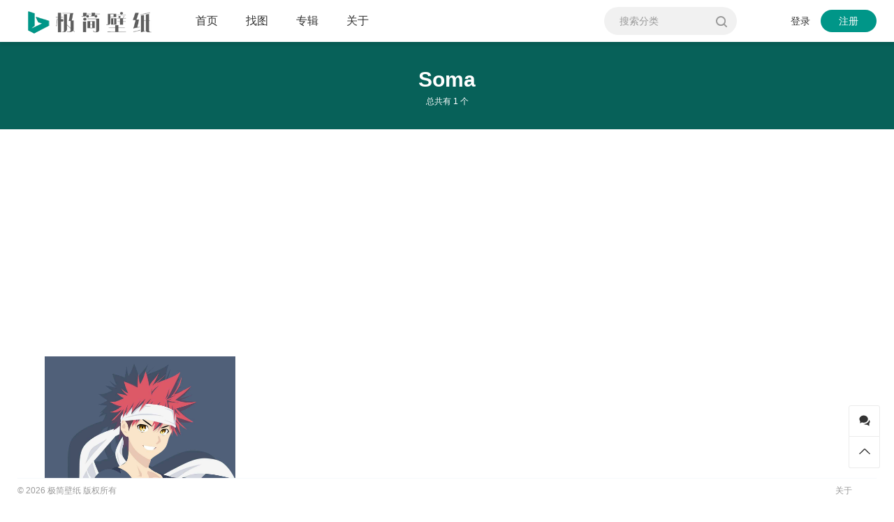

--- FILE ---
content_type: text/html; charset=UTF-8
request_url: https://bizhi1.com/item-tag/soma
body_size: 6202
content:
<!DOCTYPE html>
<html dir="ltr" lang="zh-CN" prefix="og: https://ogp.me/ns#" prefix="og: https://ogp.me/ns#" class="" style="--wb-row-width:25%;">

<head>
  <meta charset="UTF-8">
  <meta name="viewport" content="width=device-width, initial-scale=1">
    
		<!-- All in One SEO 4.9.3 - aioseo.com -->
	<meta name="robots" content="max-image-preview:large" />
	<link rel="canonical" href="https://bizhi1.com/item-tag/soma" />
	<meta name="generator" content="All in One SEO (AIOSEO) 4.9.3" />
		<script type="application/ld+json" class="aioseo-schema">
			{"@context":"https:\/\/schema.org","@graph":[{"@type":"BreadcrumbList","@id":"https:\/\/bizhi1.com\/item-tag\/soma#breadcrumblist","itemListElement":[{"@type":"ListItem","@id":"https:\/\/bizhi1.com#listItem","position":1,"name":"Home","item":"https:\/\/bizhi1.com","nextItem":{"@type":"ListItem","@id":"https:\/\/bizhi1.com\/item-tag\/soma#listItem","name":"Soma"}},{"@type":"ListItem","@id":"https:\/\/bizhi1.com\/item-tag\/soma#listItem","position":2,"name":"Soma","previousItem":{"@type":"ListItem","@id":"https:\/\/bizhi1.com#listItem","name":"Home"}}]},{"@type":"CollectionPage","@id":"https:\/\/bizhi1.com\/item-tag\/soma#collectionpage","url":"https:\/\/bizhi1.com\/item-tag\/soma","name":"Soma - \u6781\u7b80\u58c1\u7eb8","inLanguage":"zh-CN","isPartOf":{"@id":"https:\/\/bizhi1.com\/#website"},"breadcrumb":{"@id":"https:\/\/bizhi1.com\/item-tag\/soma#breadcrumblist"}},{"@type":"Organization","@id":"https:\/\/bizhi1.com\/#organization","name":"\u6781\u7b80\u58c1\u7eb8","description":"\u4e13\u6ce8\u8d85\u9ad8\u6e05\u58c1\u7eb8\u65e0\u6c34\u5370\u4e0b\u8f7d","url":"https:\/\/bizhi1.com\/","sameAs":["https:\/\/facebook.com\/","https:\/\/x.com\/","https:\/\/instagram.com\/","https:\/\/pinterest.com\/","https:\/\/youtube.com\/","https:\/\/linkedin.com\/in\/"]},{"@type":"WebSite","@id":"https:\/\/bizhi1.com\/#website","url":"https:\/\/bizhi1.com\/","name":"\u6781\u7b80\u58c1\u7eb8","description":"\u4e13\u6ce8\u8d85\u9ad8\u6e05\u58c1\u7eb8\u65e0\u6c34\u5370\u4e0b\u8f7d","inLanguage":"zh-CN","publisher":{"@id":"https:\/\/bizhi1.com\/#organization"}}]}
		</script>
		<!-- All in One SEO -->


<!-- Search Engine Optimization by Rank Math - https://rankmath.com/ -->
<title>Soma - 极简壁纸</title>
<meta name="robots" content="index, follow, max-snippet:-1, max-video-preview:-1, max-image-preview:large"/>
<link rel="canonical" href="https://bizhi1.com/item-tag/soma" />
<meta property="og:locale" content="zh_CN" />
<meta property="og:type" content="article" />
<meta property="og:title" content="Soma归档 - 极简壁纸" />
<meta property="og:url" content="https://bizhi1.com/item-tag/soma" />
<meta property="og:site_name" content="极简壁纸" />
<meta name="twitter:card" content="summary_large_image" />
<meta name="twitter:title" content="Soma归档 - 极简壁纸" />
<meta name="twitter:label1" content="图片" />
<meta name="twitter:data1" content="1" />
<script type="application/ld+json" class="rank-math-schema">{"@context":"https://schema.org","@graph":[{"@type":"Person","@id":"https://bizhi1.com/#person","name":"\u6781\u7b80\u58c1\u7eb8"},{"@type":"WebSite","@id":"https://bizhi1.com/#website","url":"https://bizhi1.com","name":"\u6781\u7b80\u58c1\u7eb8","publisher":{"@id":"https://bizhi1.com/#person"},"inLanguage":"zh-CN"},{"@type":"BreadcrumbList","@id":"https://bizhi1.com/item-tag/soma#breadcrumb","itemListElement":[{"@type":"ListItem","position":"1","item":{"@id":"https://bizhi1.com","name":"\u9996\u9875"}},{"@type":"ListItem","position":"2","item":{"@id":"https://bizhi1.com/item-tag/soma","name":"Soma"}}]},{"@type":"CollectionPage","@id":"https://bizhi1.com/item-tag/soma#webpage","url":"https://bizhi1.com/item-tag/soma","name":"Soma\u5f52\u6863 - \u6781\u7b80\u58c1\u7eb8","isPartOf":{"@id":"https://bizhi1.com/#website"},"inLanguage":"zh-CN","breadcrumb":{"@id":"https://bizhi1.com/item-tag/soma#breadcrumb"}}]}</script>
<!-- /Rank Math WordPress SEO plugin -->

<title>Soma - 极简壁纸</title>
<meta name="keywords" content="Soma" />
<meta name="description" content="关于Soma相关内容全站索引列表" />
<link rel="alternate" type="application/rss+xml" title="极简壁纸 &raquo; Feed" href="https://bizhi1.com/feed" />
<link rel="alternate" type="application/rss+xml" title="极简壁纸 &raquo; 评论 Feed" href="https://bizhi1.com/comments/feed" />
<link rel="canonical" href="https://bizhi1.com/item-tag/soma" />
<link rel="alternate" type="application/rss+xml" title="极简壁纸 &raquo; Soma 标签 Feed" href="https://bizhi1.com/item-tag/soma/feed" />
		<!-- This site uses the Google Analytics by MonsterInsights plugin v9.11.1 - Using Analytics tracking - https://www.monsterinsights.com/ -->
		<!-- Note: MonsterInsights is not currently configured on this site. The site owner needs to authenticate with Google Analytics in the MonsterInsights settings panel. -->
					<!-- No tracking code set -->
				<!-- / Google Analytics by MonsterInsights -->
		<style id='wb-inline-inline-css' type='text/css'>
:root{--wb-thumb-rate:66.67%; --wb-theme-color:#009688; --wb-theme-hover-color:#009688; }

</style>
<link rel='stylesheet' id='aioseo/css/src/vue/standalone/blocks/table-of-contents/global.scss-css' href='https://bizhi1.com/wp-content/plugins/all-in-one-seo-pack/dist/Lite/assets/css/table-of-contents/global.e90f6d47.css?ver=4.9.3' type='text/css' media='all' />
<style id='classic-theme-styles-inline-css' type='text/css'>
/*! This file is auto-generated */
.wp-block-button__link{color:#fff;background-color:#32373c;border-radius:9999px;box-shadow:none;text-decoration:none;padding:calc(.667em + 2px) calc(1.333em + 2px);font-size:1.125em}.wp-block-file__button{background:#32373c;color:#fff;text-decoration:none}
</style>
<style id='global-styles-inline-css' type='text/css'>
body{--wp--preset--color--black: #000000;--wp--preset--color--cyan-bluish-gray: #abb8c3;--wp--preset--color--white: #ffffff;--wp--preset--color--pale-pink: #f78da7;--wp--preset--color--vivid-red: #cf2e2e;--wp--preset--color--luminous-vivid-orange: #ff6900;--wp--preset--color--luminous-vivid-amber: #fcb900;--wp--preset--color--light-green-cyan: #7bdcb5;--wp--preset--color--vivid-green-cyan: #00d084;--wp--preset--color--pale-cyan-blue: #8ed1fc;--wp--preset--color--vivid-cyan-blue: #0693e3;--wp--preset--color--vivid-purple: #9b51e0;--wp--preset--gradient--vivid-cyan-blue-to-vivid-purple: linear-gradient(135deg,rgba(6,147,227,1) 0%,rgb(155,81,224) 100%);--wp--preset--gradient--light-green-cyan-to-vivid-green-cyan: linear-gradient(135deg,rgb(122,220,180) 0%,rgb(0,208,130) 100%);--wp--preset--gradient--luminous-vivid-amber-to-luminous-vivid-orange: linear-gradient(135deg,rgba(252,185,0,1) 0%,rgba(255,105,0,1) 100%);--wp--preset--gradient--luminous-vivid-orange-to-vivid-red: linear-gradient(135deg,rgba(255,105,0,1) 0%,rgb(207,46,46) 100%);--wp--preset--gradient--very-light-gray-to-cyan-bluish-gray: linear-gradient(135deg,rgb(238,238,238) 0%,rgb(169,184,195) 100%);--wp--preset--gradient--cool-to-warm-spectrum: linear-gradient(135deg,rgb(74,234,220) 0%,rgb(151,120,209) 20%,rgb(207,42,186) 40%,rgb(238,44,130) 60%,rgb(251,105,98) 80%,rgb(254,248,76) 100%);--wp--preset--gradient--blush-light-purple: linear-gradient(135deg,rgb(255,206,236) 0%,rgb(152,150,240) 100%);--wp--preset--gradient--blush-bordeaux: linear-gradient(135deg,rgb(254,205,165) 0%,rgb(254,45,45) 50%,rgb(107,0,62) 100%);--wp--preset--gradient--luminous-dusk: linear-gradient(135deg,rgb(255,203,112) 0%,rgb(199,81,192) 50%,rgb(65,88,208) 100%);--wp--preset--gradient--pale-ocean: linear-gradient(135deg,rgb(255,245,203) 0%,rgb(182,227,212) 50%,rgb(51,167,181) 100%);--wp--preset--gradient--electric-grass: linear-gradient(135deg,rgb(202,248,128) 0%,rgb(113,206,126) 100%);--wp--preset--gradient--midnight: linear-gradient(135deg,rgb(2,3,129) 0%,rgb(40,116,252) 100%);--wp--preset--font-size--small: 13px;--wp--preset--font-size--medium: 20px;--wp--preset--font-size--large: 36px;--wp--preset--font-size--x-large: 42px;--wp--preset--spacing--20: 0.44rem;--wp--preset--spacing--30: 0.67rem;--wp--preset--spacing--40: 1rem;--wp--preset--spacing--50: 1.5rem;--wp--preset--spacing--60: 2.25rem;--wp--preset--spacing--70: 3.38rem;--wp--preset--spacing--80: 5.06rem;--wp--preset--shadow--natural: 6px 6px 9px rgba(0, 0, 0, 0.2);--wp--preset--shadow--deep: 12px 12px 50px rgba(0, 0, 0, 0.4);--wp--preset--shadow--sharp: 6px 6px 0px rgba(0, 0, 0, 0.2);--wp--preset--shadow--outlined: 6px 6px 0px -3px rgba(255, 255, 255, 1), 6px 6px rgba(0, 0, 0, 1);--wp--preset--shadow--crisp: 6px 6px 0px rgba(0, 0, 0, 1);}:where(.is-layout-flex){gap: 0.5em;}:where(.is-layout-grid){gap: 0.5em;}body .is-layout-flow > .alignleft{float: left;margin-inline-start: 0;margin-inline-end: 2em;}body .is-layout-flow > .alignright{float: right;margin-inline-start: 2em;margin-inline-end: 0;}body .is-layout-flow > .aligncenter{margin-left: auto !important;margin-right: auto !important;}body .is-layout-constrained > .alignleft{float: left;margin-inline-start: 0;margin-inline-end: 2em;}body .is-layout-constrained > .alignright{float: right;margin-inline-start: 2em;margin-inline-end: 0;}body .is-layout-constrained > .aligncenter{margin-left: auto !important;margin-right: auto !important;}body .is-layout-constrained > :where(:not(.alignleft):not(.alignright):not(.alignfull)){max-width: var(--wp--style--global--content-size);margin-left: auto !important;margin-right: auto !important;}body .is-layout-constrained > .alignwide{max-width: var(--wp--style--global--wide-size);}body .is-layout-flex{display: flex;}body .is-layout-flex{flex-wrap: wrap;align-items: center;}body .is-layout-flex > *{margin: 0;}body .is-layout-grid{display: grid;}body .is-layout-grid > *{margin: 0;}:where(.wp-block-columns.is-layout-flex){gap: 2em;}:where(.wp-block-columns.is-layout-grid){gap: 2em;}:where(.wp-block-post-template.is-layout-flex){gap: 1.25em;}:where(.wp-block-post-template.is-layout-grid){gap: 1.25em;}.has-black-color{color: var(--wp--preset--color--black) !important;}.has-cyan-bluish-gray-color{color: var(--wp--preset--color--cyan-bluish-gray) !important;}.has-white-color{color: var(--wp--preset--color--white) !important;}.has-pale-pink-color{color: var(--wp--preset--color--pale-pink) !important;}.has-vivid-red-color{color: var(--wp--preset--color--vivid-red) !important;}.has-luminous-vivid-orange-color{color: var(--wp--preset--color--luminous-vivid-orange) !important;}.has-luminous-vivid-amber-color{color: var(--wp--preset--color--luminous-vivid-amber) !important;}.has-light-green-cyan-color{color: var(--wp--preset--color--light-green-cyan) !important;}.has-vivid-green-cyan-color{color: var(--wp--preset--color--vivid-green-cyan) !important;}.has-pale-cyan-blue-color{color: var(--wp--preset--color--pale-cyan-blue) !important;}.has-vivid-cyan-blue-color{color: var(--wp--preset--color--vivid-cyan-blue) !important;}.has-vivid-purple-color{color: var(--wp--preset--color--vivid-purple) !important;}.has-black-background-color{background-color: var(--wp--preset--color--black) !important;}.has-cyan-bluish-gray-background-color{background-color: var(--wp--preset--color--cyan-bluish-gray) !important;}.has-white-background-color{background-color: var(--wp--preset--color--white) !important;}.has-pale-pink-background-color{background-color: var(--wp--preset--color--pale-pink) !important;}.has-vivid-red-background-color{background-color: var(--wp--preset--color--vivid-red) !important;}.has-luminous-vivid-orange-background-color{background-color: var(--wp--preset--color--luminous-vivid-orange) !important;}.has-luminous-vivid-amber-background-color{background-color: var(--wp--preset--color--luminous-vivid-amber) !important;}.has-light-green-cyan-background-color{background-color: var(--wp--preset--color--light-green-cyan) !important;}.has-vivid-green-cyan-background-color{background-color: var(--wp--preset--color--vivid-green-cyan) !important;}.has-pale-cyan-blue-background-color{background-color: var(--wp--preset--color--pale-cyan-blue) !important;}.has-vivid-cyan-blue-background-color{background-color: var(--wp--preset--color--vivid-cyan-blue) !important;}.has-vivid-purple-background-color{background-color: var(--wp--preset--color--vivid-purple) !important;}.has-black-border-color{border-color: var(--wp--preset--color--black) !important;}.has-cyan-bluish-gray-border-color{border-color: var(--wp--preset--color--cyan-bluish-gray) !important;}.has-white-border-color{border-color: var(--wp--preset--color--white) !important;}.has-pale-pink-border-color{border-color: var(--wp--preset--color--pale-pink) !important;}.has-vivid-red-border-color{border-color: var(--wp--preset--color--vivid-red) !important;}.has-luminous-vivid-orange-border-color{border-color: var(--wp--preset--color--luminous-vivid-orange) !important;}.has-luminous-vivid-amber-border-color{border-color: var(--wp--preset--color--luminous-vivid-amber) !important;}.has-light-green-cyan-border-color{border-color: var(--wp--preset--color--light-green-cyan) !important;}.has-vivid-green-cyan-border-color{border-color: var(--wp--preset--color--vivid-green-cyan) !important;}.has-pale-cyan-blue-border-color{border-color: var(--wp--preset--color--pale-cyan-blue) !important;}.has-vivid-cyan-blue-border-color{border-color: var(--wp--preset--color--vivid-cyan-blue) !important;}.has-vivid-purple-border-color{border-color: var(--wp--preset--color--vivid-purple) !important;}.has-vivid-cyan-blue-to-vivid-purple-gradient-background{background: var(--wp--preset--gradient--vivid-cyan-blue-to-vivid-purple) !important;}.has-light-green-cyan-to-vivid-green-cyan-gradient-background{background: var(--wp--preset--gradient--light-green-cyan-to-vivid-green-cyan) !important;}.has-luminous-vivid-amber-to-luminous-vivid-orange-gradient-background{background: var(--wp--preset--gradient--luminous-vivid-amber-to-luminous-vivid-orange) !important;}.has-luminous-vivid-orange-to-vivid-red-gradient-background{background: var(--wp--preset--gradient--luminous-vivid-orange-to-vivid-red) !important;}.has-very-light-gray-to-cyan-bluish-gray-gradient-background{background: var(--wp--preset--gradient--very-light-gray-to-cyan-bluish-gray) !important;}.has-cool-to-warm-spectrum-gradient-background{background: var(--wp--preset--gradient--cool-to-warm-spectrum) !important;}.has-blush-light-purple-gradient-background{background: var(--wp--preset--gradient--blush-light-purple) !important;}.has-blush-bordeaux-gradient-background{background: var(--wp--preset--gradient--blush-bordeaux) !important;}.has-luminous-dusk-gradient-background{background: var(--wp--preset--gradient--luminous-dusk) !important;}.has-pale-ocean-gradient-background{background: var(--wp--preset--gradient--pale-ocean) !important;}.has-electric-grass-gradient-background{background: var(--wp--preset--gradient--electric-grass) !important;}.has-midnight-gradient-background{background: var(--wp--preset--gradient--midnight) !important;}.has-small-font-size{font-size: var(--wp--preset--font-size--small) !important;}.has-medium-font-size{font-size: var(--wp--preset--font-size--medium) !important;}.has-large-font-size{font-size: var(--wp--preset--font-size--large) !important;}.has-x-large-font-size{font-size: var(--wp--preset--font-size--x-large) !important;}
.wp-block-navigation a:where(:not(.wp-element-button)){color: inherit;}
:where(.wp-block-post-template.is-layout-flex){gap: 1.25em;}:where(.wp-block-post-template.is-layout-grid){gap: 1.25em;}
:where(.wp-block-columns.is-layout-flex){gap: 2em;}:where(.wp-block-columns.is-layout-grid){gap: 2em;}
.wp-block-pullquote{font-size: 1.5em;line-height: 1.6;}
</style>
<link rel='stylesheet' id='wbolt-style-css' href='https://bizhi1.com/wp-content/themes/picpapa/css/style_wbolt.css?ver=3.2.2' type='text/css' media='all' />
<script type="text/javascript" id="wb-cnf-inline-js-before">
/* <![CDATA[ */
var wb_base = {"home_url":"https:\/\/bizhi1.com","theme_url":"https:\/\/bizhi1.com\/wp-content\/themes\/picpapa","assets_url":"https:\/\/bizhi1.com\/wp-content\/themes\/picpapa","locale":"zh_CN","ajax_url":"https:\/\/bizhi1.com\/wp-admin\/admin-ajax.php","theme_name":"picpapa","assets_ver":"3.2.2","_img_rate":0.6667,"_wp_uid":0,"_pid":1920,"upload_server":"https:\/\/bizhi1.com\/?wb=upload-img","cart_url":"https:\/\/bizhi1.com\/?wb=cart","pay_url":"https:\/\/bizhi1.com\/?wb=pay","member_url":"https:\/\/bizhi1.com\/?wb=member","poster_theme":"0"}; 
 var wb_base_row = 4; var index_rows_num = 2;
/* ]]> */
</script>
<script type="text/javascript" id="wb-cnf-js-after">
/* <![CDATA[ */
(()=>{var e,t,n;t=window.innerWidth,n=window.wb_base_row||4,e=t>=1200?n:t>=600&&t<1200?(e=parseInt(t/240))<=n?e:n:1,document.documentElement.style.setProperty("--wb-items-row",e)})();
/* ]]> */
</script>
<link rel="EditURI" type="application/rsd+xml" title="RSD" href="https://bizhi1.com/xmlrpc.php?rsd" />
<meta name="generator" content="WordPress 6.5" />
<link rel="shortcut icon" href="https://bizhi1.com/wp-content/uploads/2024/01/favicon.png" />
</head>

<body class="archive tax-item-tag term-soma term-546">
    <header class="header ">
    <div class="inner">
      <div class="logo"><a href="https://bizhi1.com/" rel="home"><img src="https://bizhi1.com/wp-content/uploads/2024/01/logo_1.png" alt="极简壁纸"/></a></div>              <div class="header-main">
          <nav class="nav-top pw-max" id="J_navBar">
            <ul id="J_topNav" class="nav"><li><a href="https://bizhi1.com/">首页</a></li>
<li><a href="https://bizhi1.com/item/">找图</a></li>
<li><a href="https://bizhi1.com/item-album">专辑</a></li>
<li><a href="https://bizhi1.com/about">关于</a></li>
</ul><form class="search-form" id="searchform" action="https://bizhi1.com/" method="get">
  <button type="button" class="btn-search" id="searchsubmit" title="搜索"><svg class="wb-icon wbsico-search"><use xlink:href="#wbsico-search"></use></svg></button>
  <input type="text" class="form-control" autocomplete="off" name="s" id="s" placeholder="搜索分类" />
  <input type="hidden" name="post_type" value="item" />
</form>
          </nav>
        </div>
      
        <div class="top-links">
    <a class="link link-login user-login" data-sign="0" href="https://bizhi1.com/wp-login.php?redirect_to=%2Fitem-tag%2Fsoma">登录</a>
    <a class="link link-reg" href="https://bizhi1.com/wp-login.php?action=register">注册</a>
  </div>
    </div>
  </header>

  <div class="container container-archive"><header class="title-list" style="background-image:url();">
  <div class="tl-inner pw">
    <h1>Soma</h1>
    <div class="description">总共有 1 个</div>
  </div>
</header>

<div class="wb-adbanner type-1 spc-list-block under-list-title"><script async src="https://pagead2.googlesyndication.com/pagead/js/adsbygoogle.js?client=ca-pub-6078073096004674"
     crossorigin="anonymous"></script>
<!-- 图片搜索页及tag页 - 列表通栏广告 -->
<ins class="adsbygoogle"
     style="display:block"
     data-ad-client="ca-pub-6078073096004674"
     data-ad-slot="6169870605"
     data-ad-format="auto"
     data-full-width-responsive="true"></ins>
<script>
     (adsbygoogle = window.adsbygoogle || []).push({});
</script></div>
<div class="list-main pw">
  
<div class="items-list j-auto-load j-list-popup" data-wb-cnf="" data-cnf="{&quot;taxonomy&quot;:&quot;item-tag&quot;,&quot;term&quot;:&quot;soma&quot;,&quot;location&quot;:&quot;spc&quot;}" data-paged="0" data-maxpage="-1">
  <div class="list-col"><div class="col-inner"></div></div><div class="list-col"><div class="col-inner"></div></div><div class="list-col"><div class="col-inner"></div></div><div class="list-col"><div class="col-inner"></div></div></div>
<div class="loading-bar">
  <i class="wb-icon-loading"></i>
</div>
<a class="btn-load-more">
  <span>加载更多</span>
</a></div>

</div>

<footer class="footer">
	
	<div class="ft-inner">
		<div class="copyright">
			
			<span class="ib">&copy 2026 <a href="https://bizhi1.com/" rel="home">极简壁纸</a> 版权所有</span>											</div>

		
					<nav class="nav-footer">
				<ul id="J_footerNav" class="nav-ft"><li><a href="https://bizhi1.com/about">关于</a></li>
</ul>			</nav>
		
		<div class="ft-social-items">
					</div>
	</div>
</footer>


<script type="text/javascript" src="https://bizhi1.com/wp-content/themes/picpapa/js/base.js?ver=3.2.2" id="wbolt-base-js"></script>
<script type="text/javascript" src="https://bizhi1.com/wp-content/themes/picpapa/js/list_res.js?ver=3.2.2" id="wb-list-res-js"></script>

	<div class="tool-bar" id="J_toolBar">
		<div class="tb-item social-item"><a class="item-btn"  title="联系工单"href="https://bizhi1.com/wp-login.php?redirect_to=https%3A%2F%2Fbizhi1.com%2F%3Fwb%3Dmember%23%2Fcontact" ><svg class="wb-icon tools-contact"><use xlink:href="#tools-contact"></use></svg></a></div>				<a class="tb-item " id="J_backTop" href="javascript:;" rel="nofollow">
			<span class="item-btn" title="返回页顶"><svg class="wb-icon wbsico-backtop"><use xlink:href="#wbsico-backtop"></use></svg></span>
		</a>
	</div>

<div style="display:none;"><script>
var _hmt = _hmt || [];
(function() {
  var hm = document.createElement("script");
  hm.src = "https://hm.baidu.com/hm.js?ddd95f80f5cbced901f86c45ed04fc50";
  var s = document.getElementsByTagName("script")[0]; 
  s.parentNode.insertBefore(hm, s);
})();
</script>
</div>

</body>

</html>

--- FILE ---
content_type: text/html
request_url: https://bizhi1.com/wp-content/themes/picpapa/images/wb_svg.html?v=3.2.2
body_size: 13986
content:
<svg xmlns="http://www.w3.org/2000/svg" aria-hidden="true" overflow="hidden" style="position:absolute;width:0;height:0"><defs><symbol viewBox="0 0 32 32" id="social-email"><path d="M16 0a16 16 0 1 0 0 32 16 16 0 0 0 0-32zm8.96 9.73-8.93 9.32L7 9.73h17.95zM6.4 11.08l5 5.09-5 4.99V11.08zm.63 11.45 5.3-5.53 3.68 3.74L19.62 17 25 22.53H7.03zm18.57-1.37-5.13-5L25.6 11v10.15z"/></symbol><symbol viewBox="0 0 32 32" id="social-facebook"><path fill-rule="evenodd" d="M20.2 10.7h-1.5c-1.2 0-1.4.6-1.4 1.4v1.8h2.8l-.4 2.8h-2.4V24h-2.9v-7.3h-2.5v-2.8h2.5v-2.1C14.3 9.3 15.8 8 18 8c1 0 1.9.1 2.2.1v2.6zM16 0C7.2 0 0 7.2 0 16s7.2 16 16 16 16-7.2 16-16S24.8 0 16 0z"/></symbol><symbol viewBox="0 0 32 32" id="social-instagram"><g fill-rule="evenodd"><path d="M16 14a2 2 0 1 1 0 4 2 2 0 0 1 0-4"/><path d="M20.14 12.85a.96.96 0 1 1 0-1.92.96.96 0 0 1 0 1.92M16 20a4 4 0 1 1 0-8 4 4 0 0 1 0 8m4-10h-8c-.94 0-2 1.06-2 2v8c0 .95 1.05 2 2 2h8c.93 0 2-1.07 2-2v-8c0-.94-1.07-2-2-2"/><path d="M24 20c0 2.06-1.94 4-4 4h-8c-2.06 0-4-1.94-4-4v-8c0-2.06 1.94-4 4-4h8c2.06 0 4 1.94 4 4v8zM16 0a16 16 0 1 0 0 32 16 16 0 0 0 0-32z"/></g></symbol><symbol viewBox="0 0 32 32" id="social-qq"><path d="M16 0a16 16 0 1 0 0 32 16 16 0 0 0 0-32zm6.9 20.98c-.41-.1-1.47-1.97-1.47-1.97s.08 2.32-1.78 3.76c1.04.28 1.33.68 1.33.9 0 .34-1.26.32-2.8.32-.51 0-1-.01-1.43-.03-.4.04-.65.03-.65.03h-.21s-.37.02-.92-.08c-.51.06-1.2.08-1.92.08-1.5 0-2.73.02-2.73-.33 0-.3.4-.78 1.9-1.03C10.5 21.18 10.57 19 10.57 19s-1.05 1.86-1.47 1.96c-.2.05-.3-.78-.12-1.84.17-1.07.46-1.83.46-1.83s.4-1.28.63-1.91c.2-.54.64-1.62.64-1.62s-.4-5.04 2.82-6.93a5.18 5.18 0 0 1 4.37-.24c.19.07.38.16.58.26 3.22 1.89 2.81 6.92 2.81 6.92s.45 1.08.64 1.63c.23.63.63 1.91.63 1.91s.29.76.46 1.82c.17 1.07.08 1.9-.13 1.86z"/></symbol><symbol viewBox="0 0 32 32" id="social-toutiao"><path fill-rule="evenodd" d="M16 0a16 16 0 1 1 0 32 16 16 0 0 1 0-32zm-3 10.4h-1.7c0 3.4-.1 5.3-.8 6.7H5v1.5h4.5a38 38 0 0 1-4 3.4h2.7c1.7-1.4 2.8-2.4 3.5-3.4h4.4V17h-3.7c.5-1.5.6-3.5.6-6.7zm10.3 5.8h-1.8v.9H17v1.5h4.6V22h1.8v-3.4H28V17h-4.7v-1zm-9 3.1h-2L14 22h2l-1.6-2.7zm12 0h-2.1l1.7 2.7H28l-1.7-2.7zm-5.5 0h-2.2L17 22h2l1.8-2.7zM18.9 10l-1.7 2.4a154.3 154.3 0 0 0 2.9 1.9l-3.2.6v1.7c2.3-.4 4.1-.9 5.5-1.3 1.4.4 3.2.9 5.6 1.3v-1.7l-3.2-.6c1.3-.7 2-1.3 2.6-1.8v-1.7h-6.8l-1.7-.8zM6 13.6v1.7l4 .6v-1.7l-4-.6zm19.1-1.3-2.6 1.3c-1.3-.5-2.1-1-2.7-1.3zm-19-1.5v1.7l3.9.5v-1.7l-4-.5z"/></symbol><symbol viewBox="0 0 32 32" id="social-twitter"><path fill-rule="evenodd" d="M22.4 12.7v.4c0 4.3-3.3 9.3-9.3 9.3-1.9 0-3.6-.5-5-1.5h.8c1.5 0 3-.5 4.1-1.4-1.4 0-2.6-1-3.1-2.3.2 0 .4.1.6.1.3 0 .6 0 .9-.1-1.5-.3-2.6-1.6-2.6-3.2.4.2.9.4 1.5.4-.9-.6-1.5-1.6-1.5-2.7 0-.6.2-1.2.4-1.7 1.6 2 4 3.3 6.8 3.4-.1-.2-.1-.5-.1-.7a3.33 3.33 0 0 1 5.7-2.3c.7-.1 1.5-.4 2.1-.8-.2.8-.8 1.4-1.4 1.8.7-.1 1.3-.3 1.9-.5-.6.8-1.2 1.4-1.8 1.8M16 0C7.2 0 0 7.2 0 16s7.2 16 16 16 16-7.2 16-16S24.8 0 16 0"/></symbol><symbol viewBox="0 0 32 32" id="social-weibo"><path d="M14.54 15.879c-3.18.146-5.75 1.851-5.75 3.977s2.57 3.718 5.75 3.569 5.76-2.137 5.76-4.26-2.58-3.432-5.76-3.286zm2.17 5.346a3.715 3.715 0 0 1-4.797.848l.017.009a1.663 1.663 0 0 1-.86-1.432v-.001a3 3 0 0 1 2.823-3.371h.007c3.21-.373 3.78 2.689 2.81 3.946zm-3.67-1.594c-.557.062-.99.516-1.02 1.077v.003a.872.872 0 0 0 1.086.773l-.006.001a1.16 1.16 0 0 0 1.079-1.02l.001-.005a.923.923 0 0 0-1.147-.828l.006-.001zm1.52-.413a.48.48 0 0 0-.139.612l-.001-.003a.372.372 0 0 0 .56.051.492.492 0 0 0 .169-.612l.001.003a.385.385 0 0 0-.59-.052zM16 0C7.163 0 0 7.163 0 16s7.163 16 16 16 16-7.163 16-16S24.837 0 16 0zm7.14 20.574c-1.31 2.786-5.63 4.142-8.84 3.89-3.04-.239-6.96-1.251-7.37-4.937v-.047c0-1.45.534-2.775 1.416-3.789l-.006.007s2.33-3.252 5.04-4.179 3.03.639 3.03 1.562c-.15.784-.42 1.245.6.928 0 0 2.67-1.237 3.77-.14.258.309.415.711.415 1.149 0 .354-.102.685-.279.963l.004-.007s-.36.408.39.554a2.684 2.684 0 0 1 1.823 4.058l.007-.011zm-2.63-7.7a.527.527 0 0 1-.001-1.05h.001a2.362 2.362 0 0 1 2.876 2.926l.004-.017v.056a.53.53 0 0 1-1.05-.083s.52-2.349-1.83-1.83zm5.53 2.81.001.028a.625.625 0 0 1-.745.614l.004.001a.7.7 0 0 1-.76-.684v-.001c.009-.267.064-.518.155-.75l-.005.015a3.38 3.38 0 0 0-.238-2.551l.009.019a4.027 4.027 0 0 0-3.796-1.87l.016-.001c-.197.071-.43.129-.67.164l-.02.002a.768.768 0 0 1-.216-1.499l.005-.001a.502.502 0 0 1 .085-.043l.005-.002a6.58 6.58 0 0 1 2.662-.019l-.042-.007c2.02.473 4.8 2.428 3.55 6.59z"/></symbol><symbol viewBox="0 0 32 32" id="social-weixin"><path d="M18.11 15.99a.77.77 0 0 0-.73.75c0 .34.37.68.73.68.55 0 .94-.34.94-.68 0-.41-.4-.75-.94-.75zm-2.4-3.52c.58 0 .94-.37.94-.91 0-.58-.36-.92-.94-.92-.54 0-1.07.34-1.07.92 0 .54.53.9 1.07.9zM16 0a16 16 0 1 0 0 32 16 16 0 0 0 0-32zm-3.02 20.05c-.97 0-1.67-.15-2.58-.41l-2.64 1.33.76-2.25c-1.85-1.3-2.95-2.94-2.95-4.95 0-3.54 3.34-6.26 7.4-6.26 3.6 0 6.81 2.14 7.44 5.17-.27-.06-.5-.08-.7-.08-3.55 0-6.3 2.66-6.3 5.86 0 .55.09 1.05.22 1.57-.21.02-.45.02-.65.02zm10.87 2.56.52 1.88-1.98-1.13c-.76.16-1.49.4-2.25.4-3.49 0-6.25-2.4-6.25-5.37 0-2.98 2.76-5.37 6.25-5.37 3.32 0 6.29 2.4 6.29 5.37 0 1.66-1.12 3.15-2.58 4.22zm-13.3-11.97c-.55 0-1.12.34-1.12.92 0 .54.57.9 1.12.9.52 0 .94-.36.94-.9 0-.58-.42-.92-.94-.92zM22.2 16c-.39 0-.73.34-.73.75 0 .34.34.68.73.68.53 0 .92-.34.92-.68 0-.41-.4-.75-.92-.75z"/></symbol><symbol viewBox="0 0 20 20" id="wbsico-poster"><path fill-rule="evenodd" d="M15.3 12.8c0 .3-.3.6-.6.6h-9a.6.6 0 0 1-.6-.6V4.4c0-.3.3-.6.6-.6h9c.3 0 .6.3.6.6v8.4Zm-5.1 4.5a1.1 1.1 0 1 1 0-2.2 1.1 1.1 0 0 1 0 2.2ZM14.7 1h-9C4.7 1 4 1.8 4 2.7v14.6c0 1 .8 1.7 1.7 1.7h9c1 0 1.7-.8 1.7-1.7V2.7c0-1-.8-1.7-1.7-1.7Z" clip-rule="evenodd"/></symbol><symbol viewBox="0 0 16 16" id="wbsico-add"><path fill-rule="evenodd" clip-rule="evenodd" d="M10 0H6v6H0v4h6v6h4v-6h6V6h-6V0z"/></symbol><symbol viewBox="0 0 16 16" id="wbsico-arr-more"><path fill-rule="evenodd" clip-rule="evenodd" d="M8.4 11.8 3 6.4 4.4 5l4 4 4-4 1.4 1.4-5.4 5.4z"/></symbol><symbol viewBox="0 0 16 16" id="wbsico-arr-r"><path fill-rule="evenodd" clip-rule="evenodd" d="M5.5 15.4 4 14l6.3-6.3L4 1.4 5.5 0l7.7 7.7-7.7 7.7z"/></symbol><symbol viewBox="0 0 7 7" id="wbsico-arr-sort"><path fill-rule="evenodd" d="M0 3.5 1.4 2l2.1 2 2-2L7 3.5 3.5 7 0 3.5z" clip-rule="evenodd"/></symbol><symbol viewBox="0 0 23 12" id="wbsico-backtop"><path fill-rule="evenodd" d="M21.58 12 11.5 2.33 1.42 12 0 10.63 10.79.28c.4-.37 1.03-.37 1.42 0L23 10.63 21.58 12z"/></symbol><symbol viewBox="0 0 16 16" id="wbsico-clip"><g clip-path="url(#aqclip0)"><path fill-rule="evenodd" clip-rule="evenodd" d="M9.876 12.95c-1.6 1.6-4.1 1.6-5.7 0-1.6-1.6-1.7-4-.1-5.5l4.5-4.5c1-1 2.6-1 3.5 0 1 1 1 2.6 0 3.5l-3.5 3.6c-.4.4-1 .4-1.4 0-.4-.4-.4-1 0-1.4l2.8-2.8-1.5-1.4-2.7 2.7c-1.2 1.2-1.2 3.1 0 4.2s3.1 1.2 4.2 0l3.6-3.6c1.8-1.8 1.8-4.6 0-6.4-1.8-1.8-4.6-1.8-6.4 0l-4.5 4.7c-2.3 2.3-2.2 6 .1 8.3 1.2 1.2 2.7 1.8 4.3 1.8 1.6 0 3.1-.6 4.2-1.8l4.3-4.3-1.4-1.4-4.3 4.3z"/></g><defs><clipPath id="aqclip0"><path d="M0 0h16v16H0z"/></clipPath></defs></symbol><symbol viewBox="0 0 16 16" id="wbsico-close"><path fill-rule="evenodd" clip-rule="evenodd" d="M14.7 1.3c-.4-.4-1-.4-1.4 0L8 6.6 2.7 1.3c-.4-.4-1-.4-1.4 0-.4.4-.4 1 0 1.4L6.6 8l-5.3 5.3c-.4.4-.4 1 0 1.4.2.2.4.3.7.3.3 0 .5-.1.7-.3L8 9.4l5.3 5.3c.2.2.5.3.7.3.2 0 .5-.1.7-.3.4-.4.4-1 0-1.4L9.4 8l5.3-5.3c.4-.4.4-1 0-1.4"/></symbol><symbol viewBox="0 0 16 16" id="wbsico-contact"><path d="M6.5 0C2.9 0 0 2.5 0 5.5c0 1 .4 2 1 3V12l2.7-1.5c.8.3 1.8.5 2.8.5 3.6 0 6.5-2.5 6.5-5.5S10 0 6.5 0z" clip-rule="evenodd"/><path d="M16 9.5c0-1-.4-1.9-1.2-2.6-.7 3.4-4.1 6.1-8.3 6.1h-.3c1.5.9 3.3 1.2 5.1.9L15 16v-4c.6-.7 1-1.6 1-2.5" clip-rule="evenodd"/></symbol><symbol viewBox="0 0 16 16" id="wbsico-dl"><path fill-rule="evenodd" d="M8 11.5a.8.8 0 0 0 .61-.26l4.99-4.99-1.22-1.22-3.5 3.5V1H7.13v7.53l-3.5-3.5L2.4 6.25l4.99 4.99a.8.8 0 0 0 .61.26Z" clip-rule="evenodd"/><path fill-rule="evenodd" d="M13.25 13.25H2.75v-2.63H1v3.5c0 .53.35.88.88.88h12.25c.52 0 .87-.35.87-.88v-3.5h-1.75v2.63Z" clip-rule="evenodd"/></symbol><symbol id="wbsico-dlsm" viewBox="0 0 16 16"><path fill-rule="evenodd" d="M9 7V0H7v7H4.6L8 11l3.4-4H9Z" clip-rule="evenodd"/><path fill-rule="evenodd" d="M15 15H1c-.6 0-1-.4-1-1V5c0-.6.4-1 1-1h3v2H2v7h12V6h-2V4h3c.6 0 1 .4 1 1v9c0 .6-.4 1-1 1" clip-rule="evenodd"/></symbol><symbol viewBox="0 0 16 16" id="wbsico-download"><path fill-rule="evenodd" clip-rule="evenodd" d="M14.4 9.3 13 7.9l-4.3 4.3V0h-2v12.2L2.4 7.9 1 9.3 7.7 16l6.7-6.7z"/></symbol><symbol viewBox="0 0 16 16" id="wbsico-eye"><path fill-rule="evenodd" clip-rule="evenodd" d="M8 4c2.84 0 5.036 2.835 5.818 4-.784 1.166-2.98 4-5.818 4-2.84 0-5.038-2.838-5.819-4.001C2.958 6.835 5.146 4 8.001 4m0 10c4.706 0 7.743-5.284 7.87-5.508a1 1 0 0 0 .001-.98C15.746 7.287 12.732 2 8 2 3.245 2 .251 7.289.126 7.514a.998.998 0 0 0 .002.975C.254 8.713 3.27 14 8 14"/><path fill-rule="evenodd" clip-rule="evenodd" d="M8 6a2 2 0 1 1 .001 3.999 2 2 0 0 1 0-3.999"/></symbol><symbol viewBox="0 0 16 16" id="wbsico-eye-close"><g clip-path="url(#awclip0)" fill-rule="evenodd" clip-rule="evenodd"><path d="m14.602 5.669-1.424 1.424c.278.347.506.664.669.907-.76 1.13-2.85 3.82-5.561 3.985L6.47 13.8c.496.124 1.014.2 1.557.2 4.707 0 7.744-5.284 7.87-5.508a1 1 0 0 0 .002-.98c-.047-.085-.5-.881-1.298-1.843M2.209 7.999C2.986 6.835 5.174 4 8.028 4c.742 0 1.437.201 2.078.508L8.54 6.074A1.925 1.925 0 0 0 8.028 6a2 2 0 0 0-2 2c0 .178.029.348.074.512l-1.834 1.834a12.603 12.603 0 0 1-2.06-2.347M.322 15.707a.997.997 0 0 0 1.414 0l14-14A.999.999 0 1 0 14.32.293l-2.745 2.745C10.543 2.431 9.359 2 8.028 2 3.273 2 .278 7.289.154 7.514a.998.998 0 0 0 .002.975c.07.125 1.044 1.802 2.693 3.276l-2.53 2.529a.999.999 0 0 0 .002 1.413"/></g><defs><clipPath id="awclip0"><path d="M0 0h16v16H0z"/></clipPath></defs></symbol><symbol viewBox="0 0 24 24" id="wbsico-fav"><path fill="var(--fav-fill, none)" fill-rule="evenodd" d="M17 2a6 6 0 0 0-5 2.7A6 6 0 0 0 7 2a6 6 0 0 0-6 6c0 6 11 15 11 15s11-9 11-15a6 6 0 0 0-6-6Z" clip-rule="evenodd"/><path fill="var(--fav-line, #999)" fill-rule="evenodd" d="M0 8a7 7 0 0 1 12-4.9A7 7 0 0 1 24 8c0 1.8-.8 3.7-1.9 5.4a60.6 60.6 0 0 1-9.5 10.3L12 23l-.6.8a22.3 22.3 0 0 1-1.8-1.6A60.6 60.6 0 0 1 2 13.4C.8 11.7 0 9.8 0 8Zm12 15-.6.8c.3.3.9.3 1.2 0L12 23Zm0-1.3a58.2 58.2 0 0 0 8.4-9.3A9 9 0 0 0 22 8a5 5 0 0 0-5-5 5 5 0 0 0-4.2 2.3 1 1 0 0 1-1.6 0A5 5 0 0 0 7 3a5 5 0 0 0-5 5 9 9 0 0 0 1.6 4.4 58.6 58.6 0 0 0 8.4 9.3Z" clip-rule="evenodd"/></symbol><symbol viewBox="0 0 16 16" id="wbsico-info"><path d="M8 0a4 4 0 0 0-4 4v1a4 4 0 0 0 8 0V4a4 4 0 0 0-4-4zm4 9.4a6 6 0 0 1-8 0c-1.8.6-3 2-3 3.6v3h14v-3c0-1.7-1.2-3-3-3.6z" clip-rule="evenodd"/></symbol><symbol viewBox="0 0 16 16" id="wbsico-item"><path fill-rule="evenodd" clip-rule="evenodd" d="M5.7 6.3c-.4-.4-1-.4-1.4 0-.4.4-.4 1 0 1.4l2 2c.2.2.4.3.7.3.3 0 .5-.1.7-.3l7-7c.4-.4.4-1 0-1.4-.4-.4-1-.4-1.4 0L7 7.6 5.7 6.3z"/><path fill-rule="evenodd" clip-rule="evenodd" d="M7 15c3.9 0 7-3.1 7-7 0-.6-.4-1-1-1s-1 .4-1 1c0 2.8-2.2 5-5 5s-5-2.2-5-5 2.2-5 5-5c.6 0 1.1.1 1.7.3.5.2 1.1-.1 1.3-.6.2-.5-.1-1.1-.6-1.3C8.6 1.1 7.8 1 7 1 3.1 1 0 4.1 0 8s3.1 7 7 7"/></symbol><symbol viewBox="0 0 17 17" id="wbsico-link"><path fill-rule="evenodd" clip-rule="evenodd" d="M4.522 15.9c-1.193 0-2.286-.496-3.18-1.291-1.79-1.79-1.79-4.572 0-6.36l.695-.696L3.43 8.944l-.696.696a2.52 2.52 0 0 0 0 3.577 2.52 2.52 0 0 0 3.578 0l2.98-2.981a2.52 2.52 0 0 0 0-3.578l-.695-.695L9.988 4.57l.695.696c1.789 1.789 1.789 4.571 0 6.36L7.702 14.61c-.795.795-1.988 1.292-3.18 1.292z"/><path fill-rule="evenodd" clip-rule="evenodd" d="m6.012 11.33-.695-.697c-1.789-1.788-1.789-4.57 0-6.36l2.981-2.981C9.193.398 10.286 0 11.478 0c1.193 0 2.286.497 3.18 1.292 1.79 1.789 1.79 4.571 0 6.36l-.695.696-1.392-1.391.696-.696a2.52 2.52 0 0 0 0-3.578 2.52 2.52 0 0 0-3.578 0L6.71 5.665a2.52 2.52 0 0 0 0 3.577l.695.696-1.392 1.391z"/></symbol><symbol viewBox="0 0 16 16" id="wbsico-logout"><g fill-rule="evenodd"><path d="m5 12.6-3-3V3.4l3 3v6.2zM3.4 2H8v2h2V1c0-.6-.4-1-1-1H1C.4 0 0 .4 0 1v9c0 .3.1.5.3.7l5 5c.2.2.4.3.7.3.1 0 .3 0 .4-.1.4-.1.6-.5.6-.9V6c0-.3-.1-.5-.3-.7L3.4 2z"/><path d="M15.7 7.3 12 3.6 10.6 5l2 2H8v2h4.6l-2 2 1.4 1.4 3.7-3.7c.4-.4.4-1 0-1.4"/></g></symbol><symbol viewBox="0 0 16 16" id="wbsico-more-item"><path fill-rule="evenodd" clip-rule="evenodd" d="M2 14h12V2H2v12zm-2 1V1c0-.6.4-1 1-1h14c.6 0 1 .4 1 1v14c0 .6-.4 1-1 1H1c-.6 0-1-.4-1-1z"/><path fill-rule="evenodd" clip-rule="evenodd" d="M4.6 7 6 5.6l2 2 2-2L11.4 7 8 10.4 4.6 7z"/></symbol><symbol viewBox="0 0 16 16" id="wbsico-next"><path fill-rule="evenodd" clip-rule="evenodd" d="M9.3 1 7.9 2.4l4.3 4.3H0v2h12.2L7.9 13l1.4 1.4L16 7.7 9.3 1z"/></symbol><symbol viewBox="0 0 16 16" id="wbsico-notice"><path d="M10 14H6c0 1.1.9 2 2 2a2 2 0 0 0 2-2m5-3h-.5c-.7-.7-1.5-1.7-1.5-3V5c0-2.8-2.2-5-5-5S3 2.2 3 5v3c0 1.3-.8 2.3-1.5 3H1c-.6 0-1 .4-1 1s.4 1 1 1h14c.6 0 1-.4 1-1s-.4-1-1-1" fill-rule="evenodd"/></symbol><symbol viewBox="0 0 16 16" id="wbsico-null"><path d="M10.177 1H15L5.824 15H1l9.177-14z"/></symbol><symbol viewBox="0 0 14 16" id="wbsico-order"><g fill-rule="evenodd"><path d="M13 0H1C.4 0 0 .4 0 1v14c0 .6.4 1 1 1h12c.6 0 1-.4 1-1V1c0-.6-.4-1-1-1zM2 2h10v12H2V2z"/><path d="M3 3h4v4H3zm5 1h3v1H8zm0 2h3v1H8zM3 8h8v1H3zm0 2h8v1H3zm0 2h5v1H3z"/></g></symbol><symbol viewBox="0 0 16 16" id="wbsico-prev"><path fill-rule="evenodd" clip-rule="evenodd" d="M6.7 14.4 8.1 13 3.8 8.7H16v-2H3.8l4.3-4.3L6.7 1 0 7.7l6.7 6.7z"/></symbol><symbol viewBox="0 0 16 16" id="wbsico-putdown"><g clip-path="url(#biclip0)" fill-rule="evenodd" clip-rule="evenodd"><path d="M16 3a.995.995 0 0 1-.35.76l-7 6a1 1 0 0 1-1.3 0l-7-6a.999.999 0 1 1 1.3-1.518L8 7.682l6.35-5.441A1 1 0 0 1 16 3"/><path d="M16 9a.995.995 0 0 1-.35.76l-7 6a1 1 0 0 1-1.3 0l-7-6a1.002 1.002 0 0 1-.11-1.411.999.999 0 0 1 1.41-.108L8 13.683l6.35-5.442A1 1 0 0 1 16 9"/></g><defs><clipPath id="biclip0"><path d="M0 0h16v16H0z"/></clipPath></defs></symbol><symbol viewBox="0 0 16 16" id="wbsico-search"><path fill-rule="evenodd" clip-rule="evenodd" d="M7.1 12.025c-2.8 0-5.1-2.186-5.1-4.97 0-2.782 2.3-5.067 5.1-5.067s5.1 2.285 5.1 5.068c0 2.783-2.3 4.969-5.1 4.969zm5.6-.795a6.777 6.777 0 0 0 1.4-4.174C14.1 3.18 11 0 7.1 0S0 3.18 0 7.056s3.2 7.056 7.1 7.056c1.6 0 3.1-.497 4.2-1.392l3 2.982c.2.199.5.298.7.298.2 0 .5-.1.7-.298.4-.398.4-.994 0-1.391l-3-3.081z"/></symbol><symbol id="wbsico-share" viewBox="0 0 16 16"><path fill-rule="evenodd" d="M12 12a1 1 0 1 1 0 2 1 1 0 0 1 0-2ZM4 9a1 1 0 1 1 0-2 1 1 0 0 1 0 2Zm8-7a1 1 0 1 1 0 2 1 1 0 0 1 0-2Zm0 4a3 3 0 1 0-3-2.4L6 5.7A3 3 0 0 0 1 8a3 3 0 0 0 4.9 2.3l3.2 2-.1.7a3 3 0 1 0 3-3 3 3 0 0 0-1.9.7L7 8.7a3 3 0 0 0 0-1.3l3.2-2A3 3 0 0 0 12 6Z" clip-rule="evenodd"/></symbol><symbol viewBox="0 0 16 16" id="wbsico-views"><path fill-rule="evenodd" clip-rule="evenodd" d="M8 3C4.364 3 1.258 5.28 0 8.5 1.258 11.72 4.364 14 8 14c3.64 0 6.742-2.28 8-5.5C14.742 5.28 11.64 3 8 3zm0 9.167c-2.007 0-3.636-1.643-3.636-3.667S5.993 4.833 8 4.833s3.636 1.643 3.636 3.667S10.007 12.167 8 12.167zM5.818 8.5c0-1.214.978-2.2 2.182-2.2s2.182.986 2.182 2.2c0 1.214-.978 2.2-2.182 2.2a2.193 2.193 0 0 1-2.182-2.2z"/></symbol><symbol viewBox="0 0 18 18" id="wbsico-time"><path d="M9 15.75c-3.71 0-6.75-3.04-6.75-6.75S5.29 2.25 9 2.25 15.75 5.29 15.75 9 12.71 15.75 9 15.75zM9 0C4.05 0 0 4.05 0 9s4.05 9 9 9 9-4.05 9-9-4.05-9-9-9z"/><path d="M10.24 4.5h-1.8V9h4.5V7.2h-2.7z"/></symbol><symbol viewBox="0 0 16 16" id="wbsico-views"><path fill-rule="evenodd" clip-rule="evenodd" d="M8 3a8.6 8.6 0 0 0-8 5.5 8.6 8.6 0 0 0 16 0A8.6 8.6 0 0 0 8 3zm0 9.2c-2 0-3.6-1.7-3.6-3.7S6 4.8 8 4.8s3.6 1.7 3.6 3.7S10 12.2 8 12.2zM5.8 8.5c0-1.2 1-2.2 2.2-2.2 1.2 0 2.2 1 2.2 2.2 0 1.2-1 2.2-2.2 2.2-1.2 0-2.2-1-2.2-2.2z"/></symbol><symbol viewBox="0 0 18 18" id="wbsico-comment"><path d="M9 0C4.05 0 0 3.49 0 7.88s4.05 7.87 9 7.87c.45 0 .9 0 1.24-.11L15.75 18v-4.95A7.32 7.32 0 0 0 18 7.88C18 3.48 13.95 0 9 0z"/></symbol><symbol viewBox="0 0 24 24" id="wbsico-enquire"><path fill-rule="evenodd" d="M20 7v8c0 .6-.4 1-1 1h-7.4L7 20h7l6 4v-4h3c.6 0 1-.4 1-1V8c0-.6-.4-1-1-1h-3z" clip-rule="evenodd"/><path fill-rule="evenodd" d="M17 1H1a1 1 0 0 0-1 1v11c0 .6.4 1 1 1h3v5.5l7-5.5h6c.6 0 1-.4 1-1V2c0-.6-.4-1-1-1" clip-rule="evenodd"/></symbol><symbol viewBox="0 0 16 16" id="wbsico-home-fill"><path fill-rule="evenodd" d="M10.95 16h2c.6 0 1-.4 1-1V7.96h1c.3 0 .6-.1.8-.3.4-.4.3-1-.1-1.4l-7-6.03c-.4-.3-.9-.3-1.3 0l-7 6.02c-.4.4-.5 1-.1 1.41.1.2.4.3.7.3h1V15c0 .6.4 1 1 1h2c.6 0 1-.4 1-1v-3.02h4V15c0 .6.4 1 1 1Z" clip-rule="evenodd"/></symbol><symbol viewBox="0 0 24 24" id="wbsico-chat"><path fill-rule="evenodd" d="M17 10H7V8h10v2zm-3 4H7v-2h7v2zm10-3c0-5.5-5.4-10-12-10S0 5.5 0 11s5.4 10 12 10l3-.3 5.6 2.2.4.1.6-.2c.3-.2.4-.6.4-.9l-.5-4.7c1.6-1.8 2.5-4 2.5-6.2z" clip-rule="evenodd"/></symbol><symbol id="wbsico-share-weixin" viewBox="0 0 20 20"><path fill-rule="evenodd" d="M7.4 13.8c-.8 0-1.5-.1-2.2-.3l-2.3 1.1.6-2C2 11.7 1 10.2 1 8.5 1 5.4 3.9 3 7.4 3c3 0 5.9 1.8 6.4 4.5l-.6-.1c-3 0-5.4 2.3-5.4 5 0 .5 0 1 .2 1.4h-.6Zm3.2-7.3c0 .5-.4.8-.8.8-.5 0-1-.3-1-.8s.5-.8 1-.8c.4 0 .8.3.8.8Zm.6 4.5c0-.4.3-.7.6-.7.5 0 .8.3.8.7 0 .3-.3.5-.8.5-.3 0-.6-.2-.6-.5Zm6 6.6-.4-1.6c1.2-.9 2.2-2.2 2.2-3.6 0-2.6-2.6-4.7-5.4-4.7-3 0-5.4 2.1-5.4 4.7 0 2.5 2.4 4.6 5.4 4.6.5 0 1 0 1.4-.2l.5-.1 1.7 1ZM5.3 5.7c-.5 0-1 .3-1 .8s.5.8 1 .8c.4 0 .8-.3.8-.8s-.4-.8-.8-.8Zm9.4 5.3c0-.4.3-.7.7-.7.4 0 .7.3.7.7 0 .3-.3.5-.7.5-.4 0-.7-.2-.7-.5Z" clip-rule="evenodd"/></symbol><symbol id="wbsico-share-weibo" viewBox="0 0 20 20"><path fill-rule="evenodd" d="M18.3 9.6c.3 0 .6-.2.6-.5.3-1.9 0-3.4-1-4.4C16.3 2.9 13.6 3 13.5 3c-.3 0-.6.3-.6.6a.6.6 0 0 0 .7.6s2.2 0 3.4 1.3c.7.8 1 2 .7 3.4a.6.6 0 0 0 .6.7Zm-2 4.7a7.5 7.5 0 0 1-4.8 3l-2 .4h-.4c-2.4 0-4.3-.4-6-1.4-2-1.3-2.7-3.3-1.6-5.5 1.2-2.4 3-4.1 5.5-5.3l1.4-.4c1 0 1.6.5 1.6 1.5V8h.1l.4-.1.8-.2a8 8 0 0 1 1.6-.3c1.3-.1 2 .7 1.5 2-.1.6 0 .8.5 1 2 .6 2.5 2.3 1.4 4Zm-1-7.3c-.4-.4-1-.5-1.3-.5a.6.6 0 0 1 0-1.2c.1 0 1.5 0 2.2 1 .3.4.6 1 .4 2a.6.6 0 1 1-1.2-.2l-.1-1Z" clip-rule="evenodd"/></symbol><symbol id="wbsico-share-qq" viewBox="0 0 20 20"><path d="M16.6 15.3c-.4-.1-1.3-1.8-1.3-1.8s0 2.1-1.6 3.4c1 .3 1.2.6 1.2.8 0 .3-1.2.3-2.5.3H7.7c-1.3 0-2.4 0-2.4-.3s.3-.7 1.7-1c-1.6-1.2-1.5-3.2-1.5-3.2s-1 1.7-1.3 1.8c-.2 0-.3-.7-.1-1.7.1-1 .4-1.6.4-1.6l.6-1.8.5-1.4s-.3-4.5 2.6-6.2c1.6-.9 3-.6 4-.3l.4.3c3 1.7 2.6 6.2 2.6 6.2a49.2 49.2 0 0 0 1.5 4.8c.2 1 0 1.7-.1 1.7Z"/></symbol><symbol id="wbsico-filter" viewBox="0 0 32 32"><path fill-rule="evenodd" d="M27 7H15v2h12a1 1 0 0 0 0-2M5 9h2v2a1 1 0 0 0 1 1h4a1 1 0 0 0 1-1V5a1 1 0 0 0-1-1H8a1 1 0 0 0-1 1v2H5a1 1 0 0 0 0 2m22 6h-2v2h2a1 1 0 0 0 0-2M5 17h12v2a1 1 0 0 0 1 1h4a1 1 0 0 0 1-1v-6a1 1 0 0 0-1-1h-4a1 1 0 0 0-1 1v2H5a1 1 0 0 0 0 2m22 6H15v2h12a1 1 0 0 0 0-2m-15-3H8a1 1 0 0 0-1 1v2H5a1 1 0 0 0 0 2h2v2a1 1 0 0 0 1 1h4a1 1 0 0 0 1-1v-6a1 1 0 0 0-1-1" clip-rule="evenodd"/></symbol><symbol viewBox="0 0 24 24" id="wbsico-faq"><path fill-rule="evenodd" d="M12 2a10 10 0 1 0 0 20 10 10 0 0 0 0-20Zm0-2a12 12 0 1 0 0 24 12 12 0 0 0 0-24Z" clip-rule="evenodd"/><path fill-rule="evenodd" d="M8.3 8.45C8.93 7.22 10.33 6 12 6c2.15 0 4 1.85 4 4 0 1.8-1.3 3.4-3 3.87V14a1 1 0 1 1-2 0v-1a1 1 0 0 1 1-1c1.05 0 2-.95 2-2s-.95-2-2-2c-.72 0-1.52.58-1.9 1.35a1 1 0 1 1-1.8-.9ZM12 16a1 1 0 0 1 1 1v1a1 1 0 1 1-2 0v-1a1 1 0 0 1 1-1Z" clip-rule="evenodd"/></symbol><symbol viewBox="0 0 32 32" id="wbsico-author"><path d="M24.622 19.054c-2.322-.786-3.7-1.65-4.286-2.35C22.551 15.263 23.997 12.801 24 10V7.999c0-4.412-3.588-8-8-8s-8 3.588-8 8v2c0 2.812 1.464 5.278 3.664 6.704-.584.7-1.962 1.564-4.284 2.35-3.15 1.078-5.376 4.012-5.38 7.465v5.481h28v-5.48c0-3.38-2.162-6.38-5.378-7.466zM12 8c0-2.206 1.794-4 4-4s4 1.794 4 4v2c0 2.206-1.794 4-4 4s-4-1.794-4-4V8zm14 20H6v-1.48a3.887 3.887 0 0 1 2.66-3.676c3.69-1.248 6-2.872 6.904-4.844h.872c.904 1.972 3.214 3.596 6.906 4.844A3.895 3.895 0 0 1 26 26.519V28z"/></symbol><symbol id="wbmsico-nodata" viewBox="0 0 47 47"><path fill-rule="evenodd" d="M23.5 47A23.53 23.53 0 0 1 0 23.5 23.53 23.53 0 0 1 23.5 0 23.53 23.53 0 0 1 47 23.5 23.53 23.53 0 0 1 23.5 47zm0-44C12.2 3 3 12.2 3 23.5S12.2 44 23.5 44 44 34.8 44 23.5 34.8 3 23.5 3zm8 18a3.5 3.5 0 1 1 0-7 3.5 3.5 0 0 1 0 7zm0-4a.5.5 0 1 0 0 1 .5.5 0 0 0 0-1zM33 28v3h-3v3.5a4.5 4.5 0 0 1-9 0V31h-7v-3h19zm-9 3v3.5a1.5 1.5 0 0 0 3 0V31h-3zm-8.5-10a3.5 3.5 0 1 1 0-7 3.5 3.5 0 0 1 0 7zm0-4a.5.5 0 1 0 0 1 .5.5 0 0 0 0-1z"/></symbol><symbol id="wbsico-dm-switch" viewBox="0 0 16 16"><path fill="var(--dms-color2, #fff)" d="M10.1 2.3 7.8 0 5.5 2.3H2.3v3.2L0 7.8l2.3 2.3v3.3h3.2l2.3 2.3 2.3-2.3h3.3V10l2.3-2.3-2.3-2.3V2.3H10Z"/><path fill="var(--dms-color3, #fff)" fill-rule="evenodd" d="M7.7 11.7a4 4 0 1 0 0-8 4 4 0 0 0 0 8Z" clip-rule="evenodd"/><path fill="var(--dms-color1, #2060CA)" d="M6.2 11.4a4 4 0 0 0 5.5-3.7A4 4 0 0 0 6.2 4a4 4 0 0 1 0 7.4Z"/></symbol><symbol id="wbsico-dm-l" viewBox="0 0 16 16"><path d="M8 1.9a1 1 0 0 1-1-1c0-.5.5-.9 1-.9s1 .4 1 1c0 .5-.5.9-1 .9Zm4.3 1.8a1 1 0 1 1 1.4-1.4 1 1 0 0 1-1.4 1.4Zm-10 0a1 1 0 1 1 1.4-1.3 1 1 0 0 1-1.4 1.3ZM8 12a4 4 0 0 1-4-4 4 4 0 0 1 4-4c2.2 0 4 1.8 4 4s-1.8 4-4 4ZM1 8.9A1 1 0 0 1 0 8c0-.5.4-1 1-1 .4 0 .9.5.9 1s-.5 1-1 1ZM15 9a1 1 0 0 1 0-1.9A1 1 0 0 1 15 9ZM2.4 13.7a1 1 0 0 1 0-1.4 1 1 0 1 1 0 1.3Zm10 0a1 1 0 1 1 1.3-1.3 1 1 0 0 1-1.3 1.3ZM8 16a1 1 0 0 1 0-1.9c.5 0 1 .5 1 1s-.5.9-1 .9Z"/></symbol><symbol id="wbsico-dm-d" viewBox="0 0 16 16"><path d="m9.1 3.7-.2-.1C8.7 2.3 8.7 2.3 7.3 2h-.1l.1-.2c1.4-.3 1.4-.3 1.6-1.6l.2-.1.2.1c.2 1.3.2 1.3 1.6 1.6l.1.2-.1.1c-1.4.3-1.4.3-1.6 1.6l-.2.1ZM12.9 9a.3.3 0 0 1-.2-.3c-.3-2-.4-2-2.6-2.4L9.8 6c0-.2.2-.2.3-.3 2.2-.3 2.3-.3 2.6-2.4 0-.2 0-.3.2-.3s.3.1.3.3c.3 2 .4 2 2.6 2.4.1 0 .2.1.2.3 0 .2-.1.2-.3.3-2.1.3-2.2.3-2.5 2.4 0 .2-.1.3-.3.3Zm-6 7C3 16 0 13.2 0 9.4c0-2.8 1.6-5.3 4-6.2.4-.1.7-.1.8 0V4a6 6 0 0 0-.5 2.4c0 3.4 2.4 5.6 6 5.6.9 0 1.6-.1 2.3-.4h.6v.7c-1 2.4-3.4 3.8-6.3 3.8Z"/></symbol><symbol id="wbsico-confirm" viewBox="0 0 18 18"><path d="M7.88 12.82 4.04 9l1.57-1.57 2.25 2.25 4.5-4.5 1.58 1.57-6.08 6.08zM9 0C4.05 0 0 4.05 0 9s4.05 9 9 9 9-4.05 9-9-4.05-9-9-9z"/></symbol><symbol viewBox="0 0 16 16" id="wbsico-back"><path fill-rule="evenodd" clip-rule="evenodd" d="M6.7 14.4 8.1 13 3.8 8.7H16v-2H3.8l4.3-4.3L6.7 1 0 7.7l6.7 6.7Z"/></symbol><symbol viewBox="0 0 16 16" id="wbsico-clearn"><path fill-rule="evenodd" d="M0 16h16v-2H0v2Zm4.6-4h4.8l5.3-5.3c.4-.4.4-1 0-1.4l-5-5a1 1 0 0 0-1.4 0l-7 7a1 1 0 0 0 0 1.4L4.6 12Z" clip-rule="evenodd"/></symbol><symbol viewBox="0 0 16 16" id="wbsico-flyer"><path fill-rule="evenodd" d="M3.5 9.6v4.9c0 .7.8 1 1.3.5l2.3-2.7 4.7 3.5c.4.3 1 0 1.1-.4L16 .9c.1-.6-.4-1-1-.8L.4 5.9C0 6-.2 6.8.2 7.2l1.6 1.2 4.6-2.2c.4-.2.7.3.4.5L3.5 9.6Z" clip-rule="evenodd"/></symbol><symbol viewBox="0 0 16 16" id="wbsico-pic"><path fill-rule="evenodd" d="M14.1 15H2c-.6 0-.9-.3-.9-.9V2c0-.5.3-.9.9-.9h12c.5 0 .9.4.9.9v12c0 .6-.4.9-.9.9ZM2.7 13.2h10.5V2.8H2.7v10.6Z" clip-rule="evenodd"/><path fill-rule="evenodd" d="M6.2 4.5c.6 0 1 .3 1 .9 0 .5-.4.8-1 .8-.5 0-.8-.3-.8-.8 0-.6.3-.9.8-.9Zm-2.6 7L5.4 8 7 9.7l2.6-3.5 2.7 5.3H3.6Z" clip-rule="evenodd"/></symbol><symbol viewBox="0 0 26 26" id="wbsico-share-ol"><path fill-rule="evenodd" d="M18.27 6a1 1 0 0 1-.38 1.37l-8.8 5a1 1 0 0 1-.98-1.74l8.8-5a1 1 0 0 1 1.36.38ZM7.73 14a1 1 0 0 1 1.36-.37l8.8 5a1 1 0 0 1-.98 1.74l-8.8-5a1 1 0 0 1-.38-1.36Z" clip-rule="evenodd"/><path fill-rule="evenodd" d="M6 11a2 2 0 1 0 0 4 2 2 0 0 0 0-4Zm-4 2a4 4 0 1 1 8 0 4 4 0 0 1-8 0ZM20 3a2 2 0 1 0 0 4 2 2 0 0 0 0-4Zm-4 2a4 4 0 1 1 8 0 4 4 0 0 1-8 0Zm4 14a2 2 0 1 0 0 4 2 2 0 0 0 0-4Zm-4 2a4 4 0 1 1 8 0 4 4 0 0 1-8 0Z" clip-rule="evenodd"/></symbol><symbol viewBox="0 0 32 32" id="wbsico-qq"><path d="M16 0C7.163 0 0 7.163 0 16s7.163 16 16 16 16-7.163 16-16S24.837 0 16 0zm7.09 19.908a11.686 11.686 0 0 1-1.463 2.655l.023-.032a2.17 2.17 0 0 1 1.52 2.029v.002s.06 1.636-3.54 1.523c0 0-2.54-.2-3.3-1.269h-.66c-.76 1.072-3.3 1.269-3.3 1.269-3.6.113-3.54-1.523-3.54-1.523a2.168 2.168 0 0 1 1.505-2.027l.015-.004a11.565 11.565 0 0 1-1.412-2.544l-.028-.079c-2.25 3.639-2.02-.508-2.02-.508a7.824 7.824 0 0 1 2.189-4.06l.001-.001c-.25-2.229.68-2.624.68-2.624.19-6.893 6.12-6.773 6.24-6.769s6.05-.124 6.24 6.769c0 0 .93.395.68 2.623a7.796 7.796 0 0 1 2.181 4.012l.009.05s.23 4.147-2.02.508z"/></symbol><symbol viewBox="0 0 32 32" id="wbsico-weibo"><path d="M14.54 15.879c-3.18.146-5.75 1.851-5.75 3.977s2.57 3.718 5.75 3.569 5.76-2.137 5.76-4.26-2.58-3.432-5.76-3.286zm2.17 5.346a3.715 3.715 0 0 1-4.797.848l.017.009a1.663 1.663 0 0 1-.86-1.432v-.001a3 3 0 0 1 2.823-3.371h.007c3.21-.373 3.78 2.689 2.81 3.946zm-3.67-1.594c-.557.062-.99.516-1.02 1.077v.003a.872.872 0 0 0 1.086.773l-.006.001a1.16 1.16 0 0 0 1.079-1.02l.001-.005a.923.923 0 0 0-1.147-.828l.006-.001zm1.52-.413a.48.48 0 0 0-.139.612l-.001-.003a.372.372 0 0 0 .56.051.492.492 0 0 0 .169-.612l.001.003a.385.385 0 0 0-.59-.052zM16 0C7.163 0 0 7.163 0 16s7.163 16 16 16 16-7.163 16-16S24.837 0 16 0zm7.14 20.574c-1.31 2.786-5.63 4.142-8.84 3.89-3.04-.239-6.96-1.251-7.37-4.937v-.047c0-1.45.534-2.775 1.416-3.789l-.006.007s2.33-3.252 5.04-4.179 3.03.639 3.03 1.562c-.15.784-.42 1.245.6.928 0 0 2.67-1.237 3.77-.14.258.309.415.711.415 1.149 0 .354-.102.685-.279.963l.004-.007s-.36.408.39.554a2.684 2.684 0 0 1 1.823 4.058l.007-.011zm-2.63-7.7a.527.527 0 0 1-.001-1.05h.001a2.362 2.362 0 0 1 2.876 2.926l.004-.017v.056a.53.53 0 0 1-1.05-.083s.52-2.349-1.83-1.83zm5.53 2.81.001.028a.625.625 0 0 1-.745.614l.004.001a.7.7 0 0 1-.76-.684v-.001c.009-.267.064-.518.155-.75l-.005.015a3.38 3.38 0 0 0-.238-2.551l.009.019a4.027 4.027 0 0 0-3.796-1.87l.016-.001c-.197.071-.43.129-.67.164l-.02.002a.768.768 0 0 1-.216-1.499l.005-.001a.502.502 0 0 1 .085-.043l.005-.002a6.58 6.58 0 0 1 2.662-.019l-.042-.007c2.02.473 4.8 2.428 3.55 6.59z"/></symbol><symbol viewBox="0 0 32 32" id="wbsico-weixin"><path d="M18.11 15.987a.774.774 0 0 0-.73.755v.001c.043.374.35.663.729.678h.001a.744.744 0 1 0-.005-1.433l.005-.001zm-2.4-3.52a.867.867 0 0 0 .941-.864l-.001-.05v.002l.002-.063a.854.854 0 0 0-.946-.849h.004a.984.984 0 0 0-1.069.909v.003a1.001 1.001 0 0 0 1.073.912h-.003zM16 0C7.163 0 0 7.163 0 16s7.163 16 16 16 16-7.163 16-16S24.837 0 16 0zm-3.02 20.054a8.547 8.547 0 0 1-2.64-.435l.06.017-2.64 1.33.76-2.242c-1.715-1.031-2.865-2.849-2.95-4.941v-.012c0-3.545 3.34-6.256 7.41-6.256 3.59 0 6.8 2.137 7.43 5.161a3.677 3.677 0 0 0-.707-.078H19.7a6.06 6.06 0 0 0-6.28 5.856v.01c.005.558.081 1.096.22 1.608l-.01-.044a5.385 5.385 0 0 1-.545.027l-.11-.001h.005zm10.87 2.554.52 1.877-1.98-1.121c-.657.192-1.424.331-2.213.389l-.037.002c-3.49 0-6.25-2.4-6.25-5.37s2.76-5.37 6.25-5.37c3.32 0 6.29 2.4 6.29 5.37a5.531 5.531 0 0 1-2.557 4.21l-.023.013zm-13.3-11.965a1.027 1.027 0 0 0-1.12.907v.005a1.045 1.045 0 0 0 1.124.911h-.004l.04.001a.9.9 0 0 0 .9-.9v-.014.001l.001-.03a.884.884 0 0 0-.943-.882h.003zm11.65 5.344a.752.752 0 0 0-.73.752v.005a.739.739 0 0 0 .73.678.74.74 0 1 0-.005-1.433l.005-.001z"/></symbol><symbol viewBox="0 0 32 32" id="wbsico-line"><path fill="#00C300" fill-rule="evenodd" d="M16 0a16 16 0 1 0 0 32 16 16 0 1 0 0-32Z" clip-rule="evenodd"/><path fill="#fff" d="M26 15c0-4.4-4.5-8-10-8S6 10.6 6 15c0 4 3.6 7.4 8.4 8 .3 0 .7.2.8.5v1.7c-.1.3-.3 1 .8.6 1-.5 5.8-3.4 7.9-5.8a7.2 7.2 0 0 0 2.1-5Zm-14 2.7h-1.9a.5.5 0 0 1-.5-.5v-4a.5.5 0 0 1 1 0v3.4h1.5a.5.5 0 1 1 0 1Zm2.1-.5a.5.5 0 0 1-1 0v-4a.5.5 0 0 1 1 0v4Zm4.8 0a.5.5 0 0 1-.5.5c-.2 0-.3 0-.4-.2l-2-2.8v2.5a.5.5 0 0 1-1.1 0v-4a.5.5 0 0 1 .5-.5c.2 0 .3 0 .4.2l2 2.8v-2.5a.5.5 0 0 1 1.1 0v4Zm3.2-2.5c.3 0 .6.2.6.5s-.3.5-.6.5h-1.4v1H22c.3 0 .6.2.6.5s-.3.5-.6.5h-2a.5.5 0 0 1-.5-.5v-4c0-.3.3-.5.6-.5h2c.2 0 .5.2.5.5s-.3.5-.6.5h-1.4v1H22Z"/></symbol><symbol viewBox="0 0 32 32" id="wbsico-facebook"><path fill="#1B77EC" d="M32 16a16 16 0 1 0-18.5 15.8V20.6h-4V16h4v-3.5c0-4 2.4-6.3 6-6.3 1.8 0 3.6.4 3.6.4v3.9h-2c-2 0-2.6 1.2-2.6 2.5v3H23l-.7 4.6h-3.7v11.2A16 16 0 0 0 32 16Z"/></symbol><symbol viewBox="0 0 32 32" id="wbsico-x"><path fill-rule="evenodd" d="M16 0a16 16 0 1 0 0 32 16 16 0 1 0 0-32Z" clip-rule="evenodd"/><path fill="#fff" d="M9 9h4.8l3.4 4.7L21.3 9h1.5L18 14.6l6 8.4h-4.8l-4-5.4-4.7 5.4H9l5.6-6.4L9.1 9Zm2.4 1.2 8.5 11.6h1.8l-8.5-11.6h-1.8Z"/></symbol><symbol viewBox="0 0 32 32" id="wbsico-whatsapp"><path fill="#25D366" d="M16 32a16 16 0 1 0 0-32 16 16 0 0 0 0 32Z"/><path fill="#fff" fill-rule="evenodd" d="M21.2 10.3A7.5 7.5 0 0 0 15.8 8 7.9 7.9 0 0 0 8 16c0 1.3.3 2.7 1 3.9L8 24l4.1-1c1.1.5 2.4.9 3.7.8 4.3 0 7.7-3.5 7.7-7.9a8 8 0 0 0-2.3-5.6Zm-5.4 12.2c-1.2 0-2.3-.3-3.3-.9l-.2-.2-2.4.7.6-2.4-.2-.3c-.6-1-1-2.2-1-3.5 0-3.6 3-6.6 6.5-6.6a6.4 6.4 0 0 1 4.5 2c1.2 1.2 1.9 2.9 1.9 4.6 0 3.7-2.9 6.6-6.4 6.6Zm3.4-4.9-1.3-.6c-.1-.1-.3-.1-.4 0l-.6.8c-.2.2-.3.2-.4 0-.2 0-.9-.3-1.6-.9-.6-.5-1-1.2-1-1.4-.2-.2 0-.3 0-.4l.3-.3.2-.3V14l-.5-1.5c-.2-.4-.4-.3-.5-.3h-.3c-.2 0-.4 0-.6.2-.1.2-.7.7-.7 1.6 0 1 .7 2 .8 2.1.1.2 1.4 2.1 3.3 3l1.1.4c.5.2 1 .1 1.2 0 .4 0 1.2-.4 1.4-.8v-1l-.4-.2Z" clip-rule="evenodd"/></symbol><symbol viewBox="0 0 32 32" id="wbsico-email"><circle cx="16" cy="16" r="16" fill="#666"/><path fill="#fff" fill-rule="evenodd" d="m22 12.4-6 3.4-6-3.4V11h12v1.4Zm0 8.6H10v-6.3l5.5 3.2h1l5.5-3.2V21Zm1-12H9a1 1 0 0 0-1 1v12c0 .6.4 1 1 1h14c.6 0 1-.4 1-1V10c0-.6-.4-1-1-1Z" clip-rule="evenodd"/></symbol><symbol viewBox="0 0 32 32" id="wbsico-google"><circle cx="16" cy="16" r="16" fill="#F2F2F2"/><path fill="#FBBC05" d="M10.6 15.7c0-.6.1-1.1.3-1.6l-3-2.3a8.5 8.5 0 0 0 0 7.7l3-2.2a5 5 0 0 1-.3-1.6"/><path fill="#EA4335" d="M15.9 10.6c1.2 0 2.4.4 3.3 1.1l2.5-2.5A9 9 0 0 0 8 11.8l3 2.3c.7-2 2.7-3.5 5-3.5Z"/><path fill="#34A853" d="M15.9 20.8a5.2 5.2 0 0 1-5-3.5l-3 2.2a8.9 8.9 0 0 0 8 4.9c2.2 0 4.2-.8 5.8-2.2l-2.9-2.1c-.8.5-1.8.7-3 .7"/><path fill="#4285F4" d="m24.4 15.7-.2-1.6h-8.3v3.4h4.8a4 4 0 0 1-1.9 2.6l2.9 2.1a8.6 8.6 0 0 0 2.7-6.5"/></symbol><symbol viewBox="0 0 32 32" id="wbsico-apple"><path fill-rule="evenodd" d="M16 0a16 16 0 1 0 0 32 16 16 0 1 0 0-32Z" clip-rule="evenodd"/><path fill="#fff" fill-opacity=".9" d="M19.8 5.9c-1 0-2.3.6-3 1.4-.7.7-1.2 1.7-1 2.7 1.2 0 2.3-.6 3-1.4.7-.7 1.2-1.7 1-2.7Zm0 4c-1.6 0-2.3 1-3.5 1-1.1 0-2.2-.9-3.6-.9-2 0-5 1.8-5 6 0 3.9 3.5 8.2 5.5 8.2 1.2 0 1.5-.8 3.1-.8 1.7 0 2 .8 3.2.8 1.4 0 2.4-1.5 3.2-2.7.6-.8.8-1.3 1.2-2.2-3.2-.8-3.8-6 0-7a5.8 5.8 0 0 0-4-2.3Z"/></symbol><symbol viewBox="0 0 16 17" id="tools-contact"><g fill-rule="evenodd"><path d="M6.5.58C2.91.58 0 3.04 0 6.08 0 7.15.37 8.15 1 9v3.58l2.7-1.54c.85.34 1.8.54 2.8.54 3.59 0 6.5-2.46 6.5-5.5S10.09.58 6.5.58"/><path d="M16 10.08c0-.99-.43-1.9-1.15-2.64-.73 3.49-4.19 6.14-8.35 6.14l-.3-.02a7.29 7.29 0 0 0 5.1.91l3.7 2.11v-4h-.01a3.74 3.74 0 0 0 1.01-2.5"/></g></symbol><symbol viewBox="0 0 48 48" id="tools-line"><path d="M25.1 44.5c-2 1.2-2-.5-2-1l.4-1.8v-2c-.3-.5-1.2-.8-2-1C11.6 37.4 4 30.4 4 22c0-9.3 9.4-17 21-17s21 7.7 21 17c0 10.5-11.1 17.2-20.9 22.5zm-6.7-18.7c0-.5-.5-1-1-1h-3v-6.6c0-.6-.4-1-1-1a1 1 0 0 0-1 1v7.6c0 .6.5 1 1 1h4c.5 0 1-.4 1-1zm3-7.6c0-.6-.5-1-1-1a1 1 0 0 0-1 1v7.6c0 .6.4 1 1 1 .5 0 1-.4 1-1v-7.6zm9.3 0c0-.6-.5-1-1-1a1 1 0 0 0-1 1v4.7l-4-5.4a1 1 0 0 0-1.2-.3 1 1 0 0 0-.7 1v7.6c0 .6.5 1 1 1 .6 0 1-.4 1-1v-4.7l4 5.4a1 1 0 0 0 1.2.3c.4-.1.7-.5.7-1v-7.6zM37 21h-3v-1.8h3c.5 0 1-.5 1-1 0-.6-.5-1-1-1h-4a1 1 0 0 0-1 1v7.6c0 .6.4 1 1 1h4c.5 0 1-.4 1-1 0-.5-.5-1-1-1h-3V23h3c.5 0 1-.4 1-1s-.5-1-1-1z"/></symbol><symbol viewBox="0 0 50 50" id="tools-whatsapp"><path d="M25 2A23 23 0 0 0 5 36.3L2 46.7A1 1 0 0 0 3.2 48l11-2.7A23 23 0 1 0 25 2zm11.6 31.1c-.5 1.4-2.9 2.6-4 2.8-1 .1-2.3.2-3.7-.2l-3.4-1.3c-6-2.5-9.8-8.4-10-8.8-.4-.4-2.5-3.1-2.5-6s1.5-4.3 2-4.9c.6-.6 1.2-.7 1.6-.7h1.2c.3 0 .8-.1 1.3 1l1.8 4.4c.2.2.3.6 0 1l-.5 1-.9 1c-.3.3-.6.6-.3 1.2.4.5 1.6 2.5 3.3 4 2.3 2 4.2 2.6 4.8 2.9.6.3 1 .2 1.2-.2l2-2.2c.4-.5.7-.5 1.2-.3a97 97 0 0 1 4 1.9l1.2.6c.2.3.2 1.5-.3 2.8z"/></symbol><symbol viewBox="0 0 50 50" id="tools-telegram"><path d="M46.1 6.6c-.7-.7-1.9-.8-3.1-.3L5.3 22.4c-.3.1-2.5 1-2.3 2.9.2 1.7 2 2.4 2.3 2.4l8.9 3 3.2 10.8c.3 1 .8 2.3 1.6 2.5a2 2 0 0 0 2-.3l5.5-5 8.7 6.8.3.1c.6.3 1.1.4 1.7.4.4 0 .8 0 1.2-.2a3.7 3.7 0 0 0 1.9-2l6.5-34c.4-1.9-.1-2.8-.7-3.2zM22 32l-3 8-3-10 23-17-17 19z"/></symbol><symbol viewBox="0 0 50 50" id="tools-messenger"><path d="M25 2C12.3 2 2 11.6 2 23.5c0 6.3 2.9 12.2 8 16.3v8.8l8.6-4.5c2.1.6 4.2.8 6.4.8 12.7 0 23-9.6 23-21.5C48 11.6 37.7 2 25 2Zm2.3 28.6-5.8-6.2-10.8 6.1 12-12.7 5.9 5.9 10.5-5.9Z"/></symbol><symbol viewBox="0 0 50 50" id="tools-viber"><path d="M44.8 13.2c-.8-2.8-2.3-5-4.6-6.6a21 21 0 0 0-9-3c-4-.7-7.5-.8-10.9-.3-3.2.3-5.6 1-7.7 2-4.3 2-6.9 5.1-7.7 9.4-.4 2.1-.6 4-.8 5.8a31 31 0 0 0 1 11.3 12 12 0 0 0 5.1 7.3c.6.4 1.5.7 2.2 1l1.3.4c.3.2.3.2.3.5v8h1.8l.3-.3 6.2-6.1.2-.3c.2-.3.2-.3.5-.3l6.5-.2c2.6-.2 5.6-.4 8.5-1.6 2.6-1.1 4.5-2.8 5.6-5.2 1.2-2.4 2-5 2.2-8 .5-5.2.1-9.7-1-13.8Zm-9.4 20.3c-.7 1-1.6 1.8-2.8 2.3-.8.3-1.7.2-2.5-.1-7-3-12.5-7.6-16-14.3-.8-1.4-1.3-2.9-2-4.3l-.1-1c0-2.3 1.9-3.7 3.7-4 .7-.2 1.3 0 1.8.5a16 16 0 0 1 3.4 4.7c.4.8.2 1.5-.4 2l-.4.4c-1.5 1.1-1.7 2-1 3.6 1.4 2.8 3.6 4.6 6.4 5.8.7.3 1.4.1 2-.5l.2-.2c1.1-1.9 2.7-1.7 4.2-.6l3 2.1c1.4 1.1 1.4 2.1.5 3.6ZM26 15h-1a1 1 0 1 1-.3-2H26a7.9 7.9 0 0 1 7.8 9.2 1 1 0 0 1-2-.4l.1-1c0-3.2-2.6-5.8-5.9-5.8Zm4.9 6a1 1 0 0 1-2 0 3 3 0 0 0-3-3 1 1 0 0 1 0-2 5 5 0 0 1 5 5Zm5.7 2.2a1 1 0 0 1-2-.4c.2-.7.3-1.3.3-2a8.8 8.8 0 0 0-10.8-8.6 1 1 0 0 1-1.2-.7 1 1 0 0 1 .8-1.2 10.8 10.8 0 0 1 13 13Z"/></symbol><symbol viewBox="0 0 32 32" id="tools-signal"><path d="M16 3.8A12.2 12.2 0 0 0 5.7 22.5l-1.2 5 5-1.2A12.2 12.2 0 1 0 16 3.8zM9 27.7l-2 .5.3 1.3 1.5-.3c1 .6 2.2 1 3.5 1.3l.4-1.3c-1.4-.4-2.6-.9-3.7-1.6zm-6.5-3 1.3.3.5-2c-.6-1.1-1.1-2.3-1.5-3.6v-.1l-1.4.3c.4 1.3.9 2.5 1.5 3.6zm3.3 3.7-3 .7.8-2.9-1.4-.3-.7 2.9v.3a1.4 1.4 0 0 0 1.7 1.4l2.9-.7zM14 2.6a13.3 13.3 0 0 1 4.1 0l.1-1.4a14.6 14.6 0 0 0-4.5 0zm14.8 5.6-1.2.8c.7 1 1.2 2.3 1.6 3.6v.1l1.4-.3c-.4-1.6-1-3-1.8-4.2zM5.1 8c.8-1 1.7-2 2.8-2.8L7.1 4C5.9 5 4.8 6 4 7.1zm19-2.8c1 .8 2 1.7 2.8 2.8l1.2-.8c-1-1.2-2-2.3-3.2-3.1zm2.8 19c-.8 1-1.7 2-2.8 2.8l.8 1.2c1.2-1 2.3-2 3.1-3.2zM18 29.4a13.3 13.3 0 0 1-4.1 0l-.1 1.4a14.6 14.6 0 0 0 4.5 0zm12.6-9.8-1.4-.3c-.4 1.4-.9 2.6-1.6 3.8l1.2.7c.8-1.2 1.4-2.6 1.7-4.1v-.1zm-1-3.6c0 .7 0 1.4-.2 2.1l1.4.1a14.6 14.6 0 0 0 0-4.5l-1.4.3.2 2zm-5.8 12.8-.8-1.2c-1 .7-2.3 1.2-3.6 1.6h-.1l.3 1.4c1.6-.4 3-1 4.2-1.8zM2.4 16c0-.7 0-1.4.2-2.1l-1.4-.1a14.6 14.6 0 0 0 0 4.5l1.4-.3-.2-2zm.8-7.8c-.8 1.2-1.4 2.6-1.7 4.1v.1l1.3.3c.4-1.4.9-2.6 1.6-3.8zm16.4-6.8-.3 1.4c1.4.4 2.6.9 3.8 1.6l.7-1.2c-1.2-.8-2.6-1.4-4.1-1.7h-.1zm-7.2 0 .3 1.4c-1.4.4-2.6.9-3.8 1.6l-.7-1.2c1.2-.8 2.6-1.4 4.1-1.7h.1z"/></symbol><symbol viewBox="0 0 24 24" id="tools-custom"><path d="M6.5 19 2 22.5V4c0-.6.4-1 1-1h18c.6 0 1 .4 1 1v14c0 .6-.4 1-1 1H6.5Zm-.7-2H20V5H4v13.4L5.8 17Zm5.2-7h2v2h-2v-2Zm-4 0h2v2H7v-2Zm8 0h2v2h-2v-2Z"/></symbol><symbol viewBox="0 0 16 16" id="tools-weixin"><path fill-rule="evenodd" d="M5.7 10.6c-.8 0-1.3-.1-2-.3l-2 1 .6-1.7C.8 8.6 0 7.3 0 5.8 0 3 2.6 1 5.7 1c2.7 0 5.2 1.6 5.7 4l-.6-.1C8.1 4.9 6 6.9 6 9.4c0 .4 0 .8.2 1.2h-.5Zm2.8-6.5c0 .4-.3.7-.7.7-.4 0-.8-.3-.8-.7 0-.4.4-.7.8-.7s.7.3.7.7Zm.6 4c0-.4.2-.6.5-.6.4 0 .7.2.7.6 0 .2-.3.5-.7.5-.3 0-.5-.3-.5-.5Zm5.3 5.9-.4-1.4c1.1-.9 2-2 2-3.3 0-2.2-2.3-4-4.8-4-2.7 0-4.8 1.8-4.8 4 0 2.3 2.1 4.1 4.8 4.1.4 0 .8 0 1.3-.2h.4l1.5.8ZM3.8 3.4c-.4 0-.8.3-.8.7 0 .4.4.7.8.7s.7-.3.7-.7c0-.4-.3-.7-.7-.7Zm8.4 4.7c0-.4.3-.6.6-.6.4 0 .7.2.7.6 0 .2-.3.5-.7.5-.3 0-.6-.3-.6-.5Z" clip-rule="evenodd"/></symbol><symbol viewBox="0 0 16 16" id="tools-qq"><path d="M13 12.6c-.3 0-1.1-1.5-1.1-1.5s0 1.8-1.4 3c.8.2 1 .5 1 .6 0 .3-1 .3-2.2.3h-4C4 15 3 15 3 14.7c0-.2.3-.6 1.5-.8-1.3-1.1-1.3-2.8-1.3-2.8s-.8 1.4-1.1 1.5c-.2 0-.3-.6-.1-1.4l.3-1.5.5-1.5.5-1.3s-.3-4 2.3-5.4A4 4 0 0 1 9 1.3l.4.2C12 3 11.7 6.9 11.7 6.9a42.8 42.8 0 0 0 1.3 4.3c.2.8 0 1.5 0 1.4Z"/></symbol><symbol viewBox="0 0 16 16" id="tools-tel"><path fill-rule="evenodd" d="M14.4 11.8 12 9.5a.9.9 0 0 0-1.2 0l-2 2-4.4-4.4 2-2c.3-.3.3-.9 0-1.2L4.3 1.6a.9.9 0 0 0-1.3 0l-2 2C1 10 6 15 12.4 15l2-2c.3-.3.3-.9 0-1.2ZM15 8h-1.8c0-2.9-2.3-5.3-5.2-5.3V1a7 7 0 0 1 7 7Z" clip-rule="evenodd"/><path fill-rule="evenodd" d="M11.5 8H9.8C9.8 7 9 6.3 8 6.3V4.5c2 0 3.5 1.6 3.5 3.5Z" clip-rule="evenodd"/></symbol><symbol viewBox="0 0 16 16" id="tools-email"><path fill-rule="evenodd" d="M14.1 2H2c-.5 0-.9.4-.9.9V4l7 4 7-4V3c0-.5-.3-.9-.9-.9Z" clip-rule="evenodd"/><path fill-rule="evenodd" d="M7.6 9.8 1 6v7.3c0 .5.4.8.9.8H14c.6 0 .9-.3.9-.8V6L8.4 9.8a1 1 0 0 1-.8 0Z" clip-rule="evenodd"/></symbol><symbol viewBox="0 0 16 16" id="tools-msg"><path fill-rule="evenodd" d="M13.3 1.3a.8.8 0 0 0-1.2 0L6.3 7v2.7h2.6l5.8-6c.4-.3.4-.8 0-1.1l-1.4-1.4Z" clip-rule="evenodd"/><path fill-rule="evenodd" d="M14.1 8.9c-.5 0-.8.3-.8.8v3.6H2.7V2.7h3.5c.6 0 1-.3 1-.8s-.4-.9-1-.9H2c-.5 0-.9.4-.9.9V14c0 .6.4.9.9.9h12c.6 0 .9-.3.9-.9V9.8c0-.6-.3-1-.9-1Z" clip-rule="evenodd"/></symbol><symbol viewBox="0 0 16 16" id="tools-msg"><path fill-rule="evenodd" d="M13.3 1.3a.8.8 0 0 0-1.2 0L6.3 7v2.7h2.6l5.8-6c.4-.3.4-.8 0-1.1l-1.4-1.4Z" clip-rule="evenodd"/><path fill-rule="evenodd" d="M14.1 8.9c-.5 0-.8.3-.8.8v3.6H2.7V2.7h3.5c.6 0 1-.3 1-.8s-.4-.9-1-.9H2c-.5 0-.9.4-.9.9V14c0 .6.4.9.9.9h12c.6 0 .9-.3.9-.9V9.8c0-.6-.3-1-.9-1Z" clip-rule="evenodd"/></symbol><symbol viewBox="0 0 24 24" id="share-poster"><circle cx="12" cy="12" r="12" fill="#666"/><path fill="#fff" fill-rule="evenodd" d="M16 14.5c0 .3-.2.5-.5.5h-8a.5.5 0 0 1-.5-.5V7c0-.3.2-.5.5-.5h8c.3 0 .5.2.5.5v7.5Zm-4.5 4a1 1 0 1 1 0-2 1 1 0 0 1 0 2Zm4-14.5h-8C6.7 4 6 4.7 6 5.5v13c0 .8.7 1.5 1.5 1.5h8c.8 0 1.5-.7 1.5-1.5v-13c0-.8-.7-1.5-1.5-1.5Z" clip-rule="evenodd"/></symbol></defs></svg>

--- FILE ---
content_type: text/html; charset=utf-8
request_url: https://www.google.com/recaptcha/api2/aframe
body_size: 268
content:
<!DOCTYPE HTML><html><head><meta http-equiv="content-type" content="text/html; charset=UTF-8"></head><body><script nonce="Kb9iL0FPQ0TPgD8_VmHOXg">/** Anti-fraud and anti-abuse applications only. See google.com/recaptcha */ try{var clients={'sodar':'https://pagead2.googlesyndication.com/pagead/sodar?'};window.addEventListener("message",function(a){try{if(a.source===window.parent){var b=JSON.parse(a.data);var c=clients[b['id']];if(c){var d=document.createElement('img');d.src=c+b['params']+'&rc='+(localStorage.getItem("rc::a")?sessionStorage.getItem("rc::b"):"");window.document.body.appendChild(d);sessionStorage.setItem("rc::e",parseInt(sessionStorage.getItem("rc::e")||0)+1);localStorage.setItem("rc::h",'1769802394419');}}}catch(b){}});window.parent.postMessage("_grecaptcha_ready", "*");}catch(b){}</script></body></html>

--- FILE ---
content_type: application/javascript
request_url: https://bizhi1.com/wp-content/themes/picpapa/js/base.js?ver=3.2.2
body_size: 64825
content:
(()=>{"use strict";function t(e){return t="function"==typeof Symbol&&"symbol"==typeof Symbol.iterator?function(t){return typeof t}:function(t){return t&&"function"==typeof Symbol&&t.constructor===Symbol&&t!==Symbol.prototype?"symbol":typeof t},t(e)}function e(t,e,n,r,o,i,a){try{var s=t[i](a),c=s.value}catch(t){return void n(t)}s.done?e(c):Promise.resolve(c).then(r,o)}function n(t){return function(){var n=this,r=arguments;return new Promise((function(o,i){var a=t.apply(n,r);function s(t){e(a,o,i,s,c,"next",t)}function c(t){e(a,o,i,s,c,"throw",t)}s(void 0)}))}}const r=/mobile/i.test(navigator.userAgent),o=(/android/i.test(navigator.userAgent),/iPhone|iPad|iPod/i.test(navigator.userAgent),/MicroMessenger/i.test(navigator.userAgent),(...t)=>{let e=t;3===e.length&&(e=[[document.documentElement],...e]),"String"===e[0].constructor.name?e[0]=[...document.querySelectorAll(e[0])]:e[0].forEach?e[0]=[...e[0]]:e[0]=[e[0]],"String"!==e[2].constructor.name&&(e[2].forEach?e[2]=[...e[2]]:e[2]=[e[2]]);const[n,r,o,i]=e,a=r.split(" "),s=t=>{let e;"String"===o.constructor.name?e=t.target.closest(o):[e]=o.filter((e=>e===t.target||e.contains(t.target))),e&&(t.relatedElements=n,i.call(e,t,e))};return n.forEach((t=>{a.forEach((e=>{t.addEventListener(e,s,!0)}))})),s}),i=()=>{if((()=>{const t=navigator.userAgent,e=t.indexOf("compatible")>-1&&t.indexOf("MSIE")>-1,n=t.indexOf("Edge")>-1&&!e,r=t.indexOf("Trident")>-1&&t.indexOf("rv:11.0")>-1;if(e){new RegExp("MSIE (\\d+\\.\\d+)").test(t);const e=parseFloat(RegExp.$1);return 7==e?7:8==e?8:9==e?9:10==e?10:6}return n?"edge":r?11:-1})()<0||localStorage.getItem("WB_IE_ALERT"))return!1;document.querySelector("body").insertAdjacentHTML("beforeend",'<div id="WBBSV" style="position: fixed;top:0;left:0;right:0;bottom:0;background-color: rgba(0,0,0,.8);text-align: center;z-index: 1000;">\n  <div style="width: 320px; padding: 20px; font-size: 14px;margin:auto; margin-top: 300px;background-color: #fff;">\n    <p class="mgb">为获得更好的浏览体验，建议使用其他现代浏览器，例如<a class="link" href="https://www.inpandora.com/google-chrome.html?ref=wbpd_ie" target="_blank" rel="nofollow">谷歌浏览器(Google Chrome)</a></p>\n  </div>\n  </div>'),document.querySelector("#WBBSV").addEventListener("click",(()=>{document.querySelector("#WBBSV").style.display="none",localStorage.setItem("WB_IE_ALERT","TRUE")}))},a=t=>{const{theme_url:e,theme_name:n,assets_ver:r}=t,o=r,i=e+"/images/wb_svg.html?v="+o,a=n?"wbInlineSVGdata_"+n:"wbInlineSVGdata",s=n?"wbInlineSVGrev_"+n:"wbInlineSVGrev";if(!document.createElementNS||!document.createElementNS("http://www.w3.org/2000/svg","svg").createSVGRect)return!0;const c="localStorage"in window&&null!==window.localStorage;let l,u;const f=()=>{document.body.insertAdjacentHTML("afterbegin",u)},h=()=>{document.body?f():document.addEventListener("DOMContentLoaded",f)};if(c&&localStorage.getItem(s)===o&&(u=localStorage.getItem(a),u))return h(),!0;try{l=new XMLHttpRequest,l.open("GET",i,!0),l.onload=()=>{l.status>=200&&l.status<400&&(u='<div style="display:none;position:absolute;z-index:-1;">'+l.responseText+"</div>",h(),c&&(localStorage.setItem(a,u),localStorage.setItem(s,o)))},l.send()}catch(t){console.log("load svg icon: ",t)}};var s=document,c="getElementsByClassName",l=function(t){return s.querySelectorAll(t)},u="OK",f="Cancel",h=["dialog","toast","loading","iframe"],d={type:0,mask:!0,maskClose:!0,closebtn:!0,whenBtnClickClose:!0,fixed:!0,anim:"def"},p={extend:function(t,e){var n="object"==typeof e?JSON.parse(JSON.stringify(e)):JSON.parse(JSON.stringify(d));for(var r in t)n[r]=t[r];return n},timer:{},end:{},touch:function(t,e){t.addEventListener("click",(function(t){e.call(this,t)}),!1)}},m=0,v=["wbui"],g=function(t){this.config=p.extend(t),this.view()};g.prototype.view=function(){var t=this,e=t.config,n=s.createElement("div"),r="object"==typeof e.content,o="string"==typeof e.type?e.type:v[0]+"-"+h[e.type||0];t.id=n.id=v[0]+m,n.setAttribute("class",v[0]+" "+o),n.setAttribute("index",m);var i,a,u=(i="object"==typeof e.title,e.title?'<h3 class="wbui-title'+(i?" "+e.title[1]:"")+'">'+(i?e.title[0]:e.title)+"</h3>":""),f=(a="object"==typeof e.closebtn,e.closebtn?'<a class="wbui-close'+(a?" "+e.closetype[1]:"")+'"><i></i></a>':""),d=function(){"string"==typeof e.btn&&(e.btn=[e.btn]);var t,n=(e.btn||[]).length;return 0!==n&&e.btn?(t='<span yes type="1">'+e.btn[0]+"</span>",2===n&&(t='<span no type="0">'+e.btn[1]+"</span>"+t),'<div class="wbui-btn">'+t+"</div>"):""}();if(e.fixed||(e.top=e.hasOwnProperty("top")?e.top:100,e.style=e.style||"",e.style+=" top:"+(s.body.scrollTop+e.top)+"px"),2===e.type&&(e.content='<i></i><i class="wbui-load"></i><i></i><p>'+(e.content||"")+"</p>"),3===e.type){e.content=r?e.content:[e.content||"","auto"];e.content='<iframe scrolling="'+(e.content[1]||"auto")+'" allowtransparency="true" id="'+h[3]+m+'" name="'+h[3]+m+'" onload="this.className=\'\';" class="wbui-load" frameborder="0" src="'+e.content[0]+'"></iframe>'}if(e.skin&&(e.anim="fade"),"msg"===e.skin&&(e.mask=e.closebtn=!1,e.time=2),n.innerHTML=(e.mask?"<div "+("string"==typeof e.mask?'style="'+e.mask+'"':"")+' class="wbui-mask"></div>':"")+'<div class="wbui-main" '+(e.fixed?"":'style="position:static;"')+'><div class="wbui-section"><div class="wbui-child '+(e.skin?"wbui-"+e.skin+" ":"")+(e.className?e.className:"")+" "+(e.anim?"wbui-anim-"+e.anim:"")+'" '+(e.style?'style="'+e.style+'"':"")+">"+u+'<div class="wbui-cont">'+e.content+"</div>"+d+(e.closebtn?f:"")+"</div></div></div>",!e.type||2===e.type){var p=s[c](v[0]+h[e.type]);p.length>=1&&y.close(p[0].getAttribute("index"))}document.body.appendChild(n);var g=t.elem=l("#"+t.id)[0];e.success&&e.success(g),t.index=m++,t.action(e,g)},g.prototype.action=function(t,e){var n=this;t.time&&(p.timer[n.index]=setTimeout((function(){y.close(n.index)}),1e3*t.time));var r=function(){0==this.getAttribute("type")?(t.no&&t.no(),y.close(n.index)):(t.yes&&t.yes(n.index),t.whenBtnClickClose&&y.close(n.index))};if(t.btn)for(var o=e[c]("wbui-btn")[0].children,i=o.length,a=0;a<i;a++)p.touch(o[a],r);if(t.mask&&t.maskClose){var s=e[c]("wbui-mask")[0];p.touch(s,(function(){y.close(n.index,t.end)}))}if(t.closebtn){var l=e[c]("wbui-close")[0];p.touch(l,(function(){y.close(n.index,t.end)}))}t.end&&(p.end[n.index]=t.end)};const y={v:"1.0.5",index:m,open:function(t){return new g(t||{}).index},alert:function(t,e){var n="function"==typeof e,r=p.extend({content:t,btn:u});return r=n?p.extend({yes:e},r):p.extend(e,r),y.open(r)},confirm:function(t,e,n,r){var o="function"==typeof e,i=p.extend({content:t,btn:[u,f]});return i=o?p.extend({yes:e,no:n},i):p.extend(e,i),y.open(i)},toast:function(t,e){var n="function"==typeof e,r=p.extend({type:1,content:t,mask:0,closebtn:0,time:2});return r=n?p.extend({end:e},r):p.extend(e,r),y.open(r)},loading:function(t){var e="function"==typeof t,n=p.extend({type:2,content:0,mask:0,maskClose:0,closebtn:0});return n=e?p.extend({end:t},n):p.extend(t,n),y.open(n)},iframe:function(t,e,n,r){var o="function"==typeof e,i=p.extend({type:3,content:t,mask:0});return i=o?p.extend({yes:e,no:n},i):p.extend(e,i),y.open(i)},close:function(t){var e=l("#"+v[0]+t)[0];e&&(e.innerHTML="",s.body.removeChild(e),clearTimeout(p.timer[t]),delete p.timer[t],"function"==typeof p.end[t]&&p.end[t](),delete p.end[t])},closeAll:function(){for(var t=s[c](v[0]),e=0,n=t.length;e<n;e++)y.close(0|t[0].getAttribute("index"))}};function w(t,e){(null==e||e>t.length)&&(e=t.length);for(var n=0,r=new Array(e);n<e;n++)r[n]=t[n];return r}function _(t,e){return function(t){if(Array.isArray(t))return t}(t)||function(t,e){var n=null==t?null:"undefined"!=typeof Symbol&&t[Symbol.iterator]||t["@@iterator"];if(null!=n){var r,o,i,a,s=[],c=!0,l=!1;try{if(i=(n=n.call(t)).next,0===e){if(Object(n)!==n)return;c=!1}else for(;!(c=(r=i.call(n)).done)&&(s.push(r.value),s.length!==e);c=!0);}catch(t){l=!0,o=t}finally{try{if(!c&&null!=n.return&&(a=n.return(),Object(a)!==a))return}finally{if(l)throw o}}return s}}(t,e)||function(t,e){if(t){if("string"==typeof t)return w(t,e);var n=Object.prototype.toString.call(t).slice(8,-1);return"Object"===n&&t.constructor&&(n=t.constructor.name),"Map"===n||"Set"===n?Array.from(t):"Arguments"===n||/^(?:Ui|I)nt(?:8|16|32)(?:Clamped)?Array$/.test(n)?w(t,e):void 0}}(t,e)||function(){throw new TypeError("Invalid attempt to destructure non-iterable instance.\nIn order to be iterable, non-array objects must have a [Symbol.iterator]() method.")}()}const b={ajaxurl:window.wb_base&&window.wb_base.ajax_url?window.wb_base.ajax_url:"/wp-admin/admin-ajax.php",baseUrl:{dev:window.wb_base&&window.wb_base.ajax_url?window.wb_base.ajax_url:"/wp-admin/admin-ajax.php",process:window.wb_base&&window.wb_base.ajax_url?window.wb_base.ajax_url:"/wp-admin/admin-ajax.php"}};function x(){x=function(){return e};var e={},n=Object.prototype,r=n.hasOwnProperty,o=Object.defineProperty||function(t,e,n){t[e]=n.value},i="function"==typeof Symbol?Symbol:{},a=i.iterator||"@@iterator",s=i.asyncIterator||"@@asyncIterator",c=i.toStringTag||"@@toStringTag";function l(t,e,n){return Object.defineProperty(t,e,{value:n,enumerable:!0,configurable:!0,writable:!0}),t[e]}try{l({},"")}catch(t){l=function(t,e,n){return t[e]=n}}function u(t,e,n,r){var i=e&&e.prototype instanceof d?e:d,a=Object.create(i.prototype),s=new O(r||[]);return o(a,"_invoke",{value:k(t,n,s)}),a}function f(t,e,n){try{return{type:"normal",arg:t.call(e,n)}}catch(t){return{type:"throw",arg:t}}}e.wrap=u;var h={};function d(){}function p(){}function m(){}var v={};l(v,a,(function(){return this}));var g=Object.getPrototypeOf,y=g&&g(g(M([])));y&&y!==n&&r.call(y,a)&&(v=y);var w=m.prototype=d.prototype=Object.create(v);function _(t){["next","throw","return"].forEach((function(e){l(t,e,(function(t){return this._invoke(e,t)}))}))}function b(e,n){function i(o,a,s,c){var l=f(e[o],e,a);if("throw"!==l.type){var u=l.arg,h=u.value;return h&&"object"==t(h)&&r.call(h,"__await")?n.resolve(h.__await).then((function(t){i("next",t,s,c)}),(function(t){i("throw",t,s,c)})):n.resolve(h).then((function(t){u.value=t,s(u)}),(function(t){return i("throw",t,s,c)}))}c(l.arg)}var a;o(this,"_invoke",{value:function(t,e){function r(){return new n((function(n,r){i(t,e,n,r)}))}return a=a?a.then(r,r):r()}})}function k(t,e,n){var r="suspendedStart";return function(o,i){if("executing"===r)throw new Error("Generator is already running");if("completed"===r){if("throw"===o)throw i;return A()}for(n.method=o,n.arg=i;;){var a=n.delegate;if(a){var s=S(a,n);if(s){if(s===h)continue;return s}}if("next"===n.method)n.sent=n._sent=n.arg;else if("throw"===n.method){if("suspendedStart"===r)throw r="completed",n.arg;n.dispatchException(n.arg)}else"return"===n.method&&n.abrupt("return",n.arg);r="executing";var c=f(t,e,n);if("normal"===c.type){if(r=n.done?"completed":"suspendedYield",c.arg===h)continue;return{value:c.arg,done:n.done}}"throw"===c.type&&(r="completed",n.method="throw",n.arg=c.arg)}}}function S(t,e){var n=e.method,r=t.iterator[n];if(void 0===r)return e.delegate=null,"throw"===n&&t.iterator.return&&(e.method="return",e.arg=void 0,S(t,e),"throw"===e.method)||"return"!==n&&(e.method="throw",e.arg=new TypeError("The iterator does not provide a '"+n+"' method")),h;var o=f(r,t.iterator,e.arg);if("throw"===o.type)return e.method="throw",e.arg=o.arg,e.delegate=null,h;var i=o.arg;return i?i.done?(e[t.resultName]=i.value,e.next=t.nextLoc,"return"!==e.method&&(e.method="next",e.arg=void 0),e.delegate=null,h):i:(e.method="throw",e.arg=new TypeError("iterator result is not an object"),e.delegate=null,h)}function L(t){var e={tryLoc:t[0]};1 in t&&(e.catchLoc=t[1]),2 in t&&(e.finallyLoc=t[2],e.afterLoc=t[3]),this.tryEntries.push(e)}function E(t){var e=t.completion||{};e.type="normal",delete e.arg,t.completion=e}function O(t){this.tryEntries=[{tryLoc:"root"}],t.forEach(L,this),this.reset(!0)}function M(t){if(t){var e=t[a];if(e)return e.call(t);if("function"==typeof t.next)return t;if(!isNaN(t.length)){var n=-1,o=function e(){for(;++n<t.length;)if(r.call(t,n))return e.value=t[n],e.done=!1,e;return e.value=void 0,e.done=!0,e};return o.next=o}}return{next:A}}function A(){return{value:void 0,done:!0}}return p.prototype=m,o(w,"constructor",{value:m,configurable:!0}),o(m,"constructor",{value:p,configurable:!0}),p.displayName=l(m,c,"GeneratorFunction"),e.isGeneratorFunction=function(t){var e="function"==typeof t&&t.constructor;return!!e&&(e===p||"GeneratorFunction"===(e.displayName||e.name))},e.mark=function(t){return Object.setPrototypeOf?Object.setPrototypeOf(t,m):(t.__proto__=m,l(t,c,"GeneratorFunction")),t.prototype=Object.create(w),t},e.awrap=function(t){return{__await:t}},_(b.prototype),l(b.prototype,s,(function(){return this})),e.AsyncIterator=b,e.async=function(t,n,r,o,i){void 0===i&&(i=Promise);var a=new b(u(t,n,r,o),i);return e.isGeneratorFunction(n)?a:a.next().then((function(t){return t.done?t.value:a.next()}))},_(w),l(w,c,"Generator"),l(w,a,(function(){return this})),l(w,"toString",(function(){return"[object Generator]"})),e.keys=function(t){var e=Object(t),n=[];for(var r in e)n.push(r);return n.reverse(),function t(){for(;n.length;){var r=n.pop();if(r in e)return t.value=r,t.done=!1,t}return t.done=!0,t}},e.values=M,O.prototype={constructor:O,reset:function(t){if(this.prev=0,this.next=0,this.sent=this._sent=void 0,this.done=!1,this.delegate=null,this.method="next",this.arg=void 0,this.tryEntries.forEach(E),!t)for(var e in this)"t"===e.charAt(0)&&r.call(this,e)&&!isNaN(+e.slice(1))&&(this[e]=void 0)},stop:function(){this.done=!0;var t=this.tryEntries[0].completion;if("throw"===t.type)throw t.arg;return this.rval},dispatchException:function(t){if(this.done)throw t;var e=this;function n(n,r){return a.type="throw",a.arg=t,e.next=n,r&&(e.method="next",e.arg=void 0),!!r}for(var o=this.tryEntries.length-1;o>=0;--o){var i=this.tryEntries[o],a=i.completion;if("root"===i.tryLoc)return n("end");if(i.tryLoc<=this.prev){var s=r.call(i,"catchLoc"),c=r.call(i,"finallyLoc");if(s&&c){if(this.prev<i.catchLoc)return n(i.catchLoc,!0);if(this.prev<i.finallyLoc)return n(i.finallyLoc)}else if(s){if(this.prev<i.catchLoc)return n(i.catchLoc,!0)}else{if(!c)throw new Error("try statement without catch or finally");if(this.prev<i.finallyLoc)return n(i.finallyLoc)}}}},abrupt:function(t,e){for(var n=this.tryEntries.length-1;n>=0;--n){var o=this.tryEntries[n];if(o.tryLoc<=this.prev&&r.call(o,"finallyLoc")&&this.prev<o.finallyLoc){var i=o;break}}i&&("break"===t||"continue"===t)&&i.tryLoc<=e&&e<=i.finallyLoc&&(i=null);var a=i?i.completion:{};return a.type=t,a.arg=e,i?(this.method="next",this.next=i.finallyLoc,h):this.complete(a)},complete:function(t,e){if("throw"===t.type)throw t.arg;return"break"===t.type||"continue"===t.type?this.next=t.arg:"return"===t.type?(this.rval=this.arg=t.arg,this.method="return",this.next="end"):"normal"===t.type&&e&&(this.next=e),h},finish:function(t){for(var e=this.tryEntries.length-1;e>=0;--e){var n=this.tryEntries[e];if(n.finallyLoc===t)return this.complete(n.completion,n.afterLoc),E(n),h}},catch:function(t){for(var e=this.tryEntries.length-1;e>=0;--e){var n=this.tryEntries[e];if(n.tryLoc===t){var r=n.completion;if("throw"===r.type){var o=r.arg;E(n)}return o}}throw new Error("illegal catch attempt")},delegateYield:function(t,e,n){return this.delegate={iterator:M(t),resultName:e,nextLoc:n},"next"===this.method&&(this.arg=void 0),h}},e}var k={stringify:function(e){if("object"!=t(e))return"";var n=[];return Object.entries(e).forEach((function(t){var e=_(t,2),r=e[0],o=e[1];n.push("".concat(r,"=").concat(o))})),n.join("&")},getData:function(t){return n(x().mark((function e(){var n,r;return x().wrap((function(e){for(;;)switch(e.prev=e.next){case 0:return n={method:"POST",headers:{"Content-Type":"application/x-www-form-urlencoded"},body:k.stringify(t)},e.prev=1,e.next=4,fetch(b.ajaxurl,n);case 4:return r=e.sent,e.abrupt("return",r.json());case 8:e.prev=8,e.t0=e.catch(1),Promise.reject(e.t0);case 11:case"end":return e.stop()}}),e,null,[[1,8]])})))()},getList:function(t){return n(x().mark((function e(){var n,r;return x().wrap((function(e){for(;;)switch(e.prev=e.next){case 0:return n={method:"POST",headers:{"Content-Type":"application/x-www-form-urlencoded"},body:k.stringify(t)},e.prev=1,e.next=4,fetch(b.ajaxurl,n);case 4:return r=e.sent,e.abrupt("return",r.text());case 8:e.prev=8,e.t0=e.catch(1),Promise.reject(e.t0);case 11:case"end":return e.stop()}}),e,null,[[1,8]])})))()},getListData:function(t){return n(x().mark((function e(){var n;return x().wrap((function(e){for(;;)switch(e.prev=e.next){case 0:return e.prev=0,e.next=3,fetch(t);case 3:return n=e.sent,e.abrupt("return",n.text());case 7:e.prev=7,e.t0=e.catch(0),Promise.reject(e.t0);case 10:case"end":return e.stop()}}),e,null,[[0,7]])})))()}},S=k.getData,L=(k.getList,k.getListData,S);const E=t=>(t=>{const e=(new TextEncoder).encode(t);let n=[];for(let t=0;t<256;t++){let e=t;for(let t=0;t<8;t++)e=1&e?3988292384^e>>>1:e>>>1;n[t]=e}let r=-1;for(let t=0;t<e.length;t++)r=r>>>8^n[255&(r^e[t])];return(-1^r)>>>0})(t).toString(16).padStart(8,"0"),O=()=>window.wb_i18n||{},M=t=>O()[E(t)]||`{${t}}`,A={init(){const t=document.querySelector(".j-enquire-online");if(!t)return;const e=t.querySelector(".item-btn"),n=t.querySelector(".form-close");e&&e.addEventListener("click",(()=>{t.classList.add("active")})),n&&n.addEventListener("click",(e=>{t.classList.remove("active"),e.stopPropagation()}));const r=document.querySelector("#J_submitEOLBtn");r&&r.addEventListener("click",(()=>{const e=document.querySelector("#J_enquireOLForm"),n=new FormData(e),r=e.querySelector('[name="subject"]'),o=e.querySelector('[name="type"]'),i=e.querySelector('[name="comments"]');if(-1==(n.get("type")||0))return y.toast(M("请选择咨询类型")),void o.classList.add("hl");if(!n.get("subject"))return y.toast(M("请填写您的咨询主题")),void r.select();if(!n.get("comments"))return y.toast(M("请简要说明您的咨询内容")),void i.select();const a={};n.forEach(((t,e)=>{a[e]=t})),L(a).then((e=>{e.code?y.alert(e.desc):(y.alert(M("您已成功提交工单。<br>我们将尽快与您联系，谢谢。"),(()=>{o.value=-1,r.value="",i.value=""})),t.classList.remove("active"))})).catch((t=>{console.log(t)}))}))}};function T(){T=function(){return e};var e={},n=Object.prototype,r=n.hasOwnProperty,o=Object.defineProperty||function(t,e,n){t[e]=n.value},i="function"==typeof Symbol?Symbol:{},a=i.iterator||"@@iterator",s=i.asyncIterator||"@@asyncIterator",c=i.toStringTag||"@@toStringTag";function l(t,e,n){return Object.defineProperty(t,e,{value:n,enumerable:!0,configurable:!0,writable:!0}),t[e]}try{l({},"")}catch(t){l=function(t,e,n){return t[e]=n}}function u(t,e,n,r){var i=e&&e.prototype instanceof d?e:d,a=Object.create(i.prototype),s=new E(r||[]);return o(a,"_invoke",{value:x(t,n,s)}),a}function f(t,e,n){try{return{type:"normal",arg:t.call(e,n)}}catch(t){return{type:"throw",arg:t}}}e.wrap=u;var h={};function d(){}function p(){}function m(){}var v={};l(v,a,(function(){return this}));var g=Object.getPrototypeOf,y=g&&g(g(O([])));y&&y!==n&&r.call(y,a)&&(v=y);var w=m.prototype=d.prototype=Object.create(v);function _(t){["next","throw","return"].forEach((function(e){l(t,e,(function(t){return this._invoke(e,t)}))}))}function b(e,n){function i(o,a,s,c){var l=f(e[o],e,a);if("throw"!==l.type){var u=l.arg,h=u.value;return h&&"object"==t(h)&&r.call(h,"__await")?n.resolve(h.__await).then((function(t){i("next",t,s,c)}),(function(t){i("throw",t,s,c)})):n.resolve(h).then((function(t){u.value=t,s(u)}),(function(t){return i("throw",t,s,c)}))}c(l.arg)}var a;o(this,"_invoke",{value:function(t,e){function r(){return new n((function(n,r){i(t,e,n,r)}))}return a=a?a.then(r,r):r()}})}function x(t,e,n){var r="suspendedStart";return function(o,i){if("executing"===r)throw new Error("Generator is already running");if("completed"===r){if("throw"===o)throw i;return M()}for(n.method=o,n.arg=i;;){var a=n.delegate;if(a){var s=k(a,n);if(s){if(s===h)continue;return s}}if("next"===n.method)n.sent=n._sent=n.arg;else if("throw"===n.method){if("suspendedStart"===r)throw r="completed",n.arg;n.dispatchException(n.arg)}else"return"===n.method&&n.abrupt("return",n.arg);r="executing";var c=f(t,e,n);if("normal"===c.type){if(r=n.done?"completed":"suspendedYield",c.arg===h)continue;return{value:c.arg,done:n.done}}"throw"===c.type&&(r="completed",n.method="throw",n.arg=c.arg)}}}function k(t,e){var n=e.method,r=t.iterator[n];if(void 0===r)return e.delegate=null,"throw"===n&&t.iterator.return&&(e.method="return",e.arg=void 0,k(t,e),"throw"===e.method)||"return"!==n&&(e.method="throw",e.arg=new TypeError("The iterator does not provide a '"+n+"' method")),h;var o=f(r,t.iterator,e.arg);if("throw"===o.type)return e.method="throw",e.arg=o.arg,e.delegate=null,h;var i=o.arg;return i?i.done?(e[t.resultName]=i.value,e.next=t.nextLoc,"return"!==e.method&&(e.method="next",e.arg=void 0),e.delegate=null,h):i:(e.method="throw",e.arg=new TypeError("iterator result is not an object"),e.delegate=null,h)}function S(t){var e={tryLoc:t[0]};1 in t&&(e.catchLoc=t[1]),2 in t&&(e.finallyLoc=t[2],e.afterLoc=t[3]),this.tryEntries.push(e)}function L(t){var e=t.completion||{};e.type="normal",delete e.arg,t.completion=e}function E(t){this.tryEntries=[{tryLoc:"root"}],t.forEach(S,this),this.reset(!0)}function O(t){if(t){var e=t[a];if(e)return e.call(t);if("function"==typeof t.next)return t;if(!isNaN(t.length)){var n=-1,o=function e(){for(;++n<t.length;)if(r.call(t,n))return e.value=t[n],e.done=!1,e;return e.value=void 0,e.done=!0,e};return o.next=o}}return{next:M}}function M(){return{value:void 0,done:!0}}return p.prototype=m,o(w,"constructor",{value:m,configurable:!0}),o(m,"constructor",{value:p,configurable:!0}),p.displayName=l(m,c,"GeneratorFunction"),e.isGeneratorFunction=function(t){var e="function"==typeof t&&t.constructor;return!!e&&(e===p||"GeneratorFunction"===(e.displayName||e.name))},e.mark=function(t){return Object.setPrototypeOf?Object.setPrototypeOf(t,m):(t.__proto__=m,l(t,c,"GeneratorFunction")),t.prototype=Object.create(w),t},e.awrap=function(t){return{__await:t}},_(b.prototype),l(b.prototype,s,(function(){return this})),e.AsyncIterator=b,e.async=function(t,n,r,o,i){void 0===i&&(i=Promise);var a=new b(u(t,n,r,o),i);return e.isGeneratorFunction(n)?a:a.next().then((function(t){return t.done?t.value:a.next()}))},_(w),l(w,c,"Generator"),l(w,a,(function(){return this})),l(w,"toString",(function(){return"[object Generator]"})),e.keys=function(t){var e=Object(t),n=[];for(var r in e)n.push(r);return n.reverse(),function t(){for(;n.length;){var r=n.pop();if(r in e)return t.value=r,t.done=!1,t}return t.done=!0,t}},e.values=O,E.prototype={constructor:E,reset:function(t){if(this.prev=0,this.next=0,this.sent=this._sent=void 0,this.done=!1,this.delegate=null,this.method="next",this.arg=void 0,this.tryEntries.forEach(L),!t)for(var e in this)"t"===e.charAt(0)&&r.call(this,e)&&!isNaN(+e.slice(1))&&(this[e]=void 0)},stop:function(){this.done=!0;var t=this.tryEntries[0].completion;if("throw"===t.type)throw t.arg;return this.rval},dispatchException:function(t){if(this.done)throw t;var e=this;function n(n,r){return a.type="throw",a.arg=t,e.next=n,r&&(e.method="next",e.arg=void 0),!!r}for(var o=this.tryEntries.length-1;o>=0;--o){var i=this.tryEntries[o],a=i.completion;if("root"===i.tryLoc)return n("end");if(i.tryLoc<=this.prev){var s=r.call(i,"catchLoc"),c=r.call(i,"finallyLoc");if(s&&c){if(this.prev<i.catchLoc)return n(i.catchLoc,!0);if(this.prev<i.finallyLoc)return n(i.finallyLoc)}else if(s){if(this.prev<i.catchLoc)return n(i.catchLoc,!0)}else{if(!c)throw new Error("try statement without catch or finally");if(this.prev<i.finallyLoc)return n(i.finallyLoc)}}}},abrupt:function(t,e){for(var n=this.tryEntries.length-1;n>=0;--n){var o=this.tryEntries[n];if(o.tryLoc<=this.prev&&r.call(o,"finallyLoc")&&this.prev<o.finallyLoc){var i=o;break}}i&&("break"===t||"continue"===t)&&i.tryLoc<=e&&e<=i.finallyLoc&&(i=null);var a=i?i.completion:{};return a.type=t,a.arg=e,i?(this.method="next",this.next=i.finallyLoc,h):this.complete(a)},complete:function(t,e){if("throw"===t.type)throw t.arg;return"break"===t.type||"continue"===t.type?this.next=t.arg:"return"===t.type?(this.rval=this.arg=t.arg,this.method="return",this.next="end"):"normal"===t.type&&e&&(this.next=e),h},finish:function(t){for(var e=this.tryEntries.length-1;e>=0;--e){var n=this.tryEntries[e];if(n.finallyLoc===t)return this.complete(n.completion,n.afterLoc),L(n),h}},catch:function(t){for(var e=this.tryEntries.length-1;e>=0;--e){var n=this.tryEntries[e];if(n.tryLoc===t){var r=n.completion;if("throw"===r.type){var o=r.arg;L(n)}return o}}throw new Error("illegal catch attempt")},delegateYield:function(t,e,n){return this.delegate={iterator:O(t),resultName:e,nextLoc:n},"next"===this.method&&(this.arg=void 0),h}},e}var j=function(){var t=n(T().mark((function t(e){var n,r,o,i,a,s,c,l,u;return T().wrap((function(t){for(;;)switch(t.prev=t.next){case 0:if(n=function(t){var e=arguments.length>1&&void 0!==arguments[1]&&arguments[1],n=localStorage.getItem(t);if(!n)return!1;try{return e?JSON.parse(n):JSON.parse(n).data}catch(e){localStorage.removeItem(t)}},r=function(t,e){var n={ver:(new Date).getTime(),data:e},r=JSON.stringify(n);localStorage.setItem(t,r)},o=e.theme_name,i=e.assets_ver,a=e.locale,s="".concat(i,"_").concat(a),c=o?"WB_I18N_DATA_JS_"+o:"WB_I18N_JS",n(l=o?"WB_I18N_REV_JS_"+o:"WB_I18N_JS_REV")!=s){t.next=8;break}return t.abrupt("return",n(c));case 8:return t.next=10,S({action:"wb_localize",op:"front"});case 10:if(!(u=t.sent)||u.code){t.next=15;break}return r(l,"".concat(i,"_").concat(a)),r(c,u.data),t.abrupt("return",u.data);case 15:return t.abrupt("return",!1);case 16:case"end":return t.stop()}}),t)})));return function(e){return t.apply(this,arguments)}}();const N={style:(t,e)=>window.getComputedStyle(t)[e],isVisible:t=>!!t&&!!(t.offsetWidth||t.offsetHeight||t.getClientRects().length),getQueryString(t){const e=new RegExp("(^|&)"+t+"=([^&]*)(&|$)","i"),n=window.location.href.split("?");let r=n&&n[1]?n[1].match(e):null;return null!==r?decodeURIComponent(r[2]):null},inViewport(t,e){let n,r,o,i,a;return n=t.getBoundingClientRect(),i=e||1,r=window.innerWidth,o=window.innerHeight*i,a=n.bottom>=0&&n.right>=0&&n.top<=o&&n.left<=r,a},Browser:{isMobile:/mobile/i.test(navigator.userAgent),isAndriod:/android/i.test(navigator.userAgent),isiOS:/iPhone|iPad|iPod/i.test(navigator.userAgent),isWeiXin:/MicroMessenger/i.test(navigator.userAgent)},getLocalStorage(t,e=!1){const n=localStorage.getItem(t);if(!n)return!1;try{return e?JSON.parse(n):JSON.parse(n).data}catch(e){localStorage.removeItem(t)}},setLocalStorage(t,e){console.log("setLocalStorage",t,e);const n={ver:(new Date).getTime(),data:e},r=JSON.stringify(n);localStorage.setItem(t,r)},updateLocalStorageChecker(t=0,e=3600){const n=(new Date).getTime(),r=(n-t)/1e3;return console.log("diff",r,r>e),(n-t)/1e3>e},getSessionStorage(t,e=!1){const n=sessionStorage.getItem(t);if(!n)return!1;try{return e?JSON.parse(n):JSON.parse(n).data}catch(e){console.log("getSessionStorage: ",e),sessionStorage.removeItem(t)}},setSessionStorage(t,e){const n={ver:(new Date).getTime(),data:e},r=JSON.stringify(n);sessionStorage.setItem(t,r)},copy(t,e,n){let r=t||document.querySelector("#WBCOPY");e&&(r.value=e),r.select(),document.execCommand("Copy"),n&&n()},showMask(t){!document.querySelector(".wb-mask")&&document.querySelector("body").insertAdjacentHTML("beforeend",'<div class="wb-mask"></div>');const e=document.querySelector(".wb-mask"),n=setTimeout((function(){e.classList.add("mask-active"),clearTimeout(n)}),10);t&&t(e)},hideMask(t){const e=document.querySelector(".wb-mask");if(!e)return!1;e.classList.remove("mask-active");const n=setTimeout((function(){e.remove(),clearTimeout(n)}),300);t&&t()},next(t,e){let n=t.nextElementSibling;for(;n;){if(n.matches(e))return[n];n=n.nextElementSibling}return[]},closest(t,e){let n=t.matches||t.webkitMatchesSelector||t.mozMatchesSelector||t.msMatchesSelector;for(;t&&!n.call(t,e);)t=t.parentElement;return t},getCookie(t){const e=new RegExp("(^| )"+t+"=([^;]*)(;|$)"),n=document.cookie.match(e);return n?decodeURI(n[2]):null},setCookie(t,e,n=365){const r=new Date;r.setTime(r.getTime()+24*n*60*60*1e3),document.cookie=t+"="+encodeURI(e)+";expires="+r.toGMTString()+";path=/"},setCampaign:(t,e)=>t?(t+=t.match("[?]")?"&":"?",t+="utm_source="+e,t+="&utm_media=link",t+="&utm_campaign=recommend"):""},{setLocalStorage:I,getLocalStorage:B,setSessionStorage:q,getSessionStorage:C,inViewport:P,closest:R,getQueryString:G,getCookie:J,setCookie:D,next:W}=N,F={init(){const t=this;o("click",".fav[data-id]",((e,n)=>{t.favHandler(n)}))},favHandler(t){const e=t||document.querySelector(".fav"),n=encodeURI(window.location.pathname),r=e.dataset.id;L({action:"wb_fav",do:"set",post_id:r}).then((t=>{0===t.code?e.classList.toggle("active"):1===t.code?y.confirm(M("请先登录，谢谢"),{btn:[M("去登录"),M("取消")],yes(){location.href=wb_base.home_url+"/wp-login.php?redirect_to="+n}}):y.toast(M("功能异常，请稍后再试或联系网站管理员"))}))},set(t){const e=this;o(t,"click",(n=>{e.favHandler(t),n.stopPropagation()}))}},H=function(){var t=function(){},e=Object.prototype.hasOwnProperty,n=Array.prototype.slice;function r(t,r,o){for(var i,a,s=0,c=(o=n.call(arguments,2)).length;s<c;s++)for(i in a=o[s])t&&!e.call(a,i)||(r[i]=a[i])}var o=function(e,n,o,i){var a=this;return"string"!=typeof e&&(i=o,o=n,n=e,e=null),"function"!=typeof n&&(i=o,o=n,n=function(){return a.apply(this,arguments)}),r(!1,n,a,i),n.prototype=function(e,n){var o;return"function"==typeof Object.create?o=Object.create(e):(t.prototype=e,o=new t,t.prototype=null),n&&r(!0,o,n),o}(a.prototype,o),n.prototype.constructor=n,n.class_=e||a.class_,n.super_=a,n};function i(){}i.class_="Nevis",i.super_=Object,i.extend=o;var a=i,s=a.extend((function(t,e,n){this.qrious=t,this.element=e,this.element.qrious=t,this.enabled=Boolean(n)}),{draw:function(t){},getElement:function(){return this.enabled||(this.enabled=!0,this.render()),this.element},getModuleSize:function(t){var e=this.qrious,n=e.padding||0,r=Math.floor((e.size-2*n)/t.width);return Math.max(1,r)},getOffset:function(t){var e=this.qrious,n=e.padding;if(null!=n)return n;var r=this.getModuleSize(t),o=Math.floor((e.size-r*t.width)/2);return Math.max(0,o)},render:function(t){this.enabled&&(this.resize(),this.reset(),this.draw(t))},reset:function(){},resize:function(){}}),c=s.extend({draw:function(t){var e,n,r=this.qrious,o=this.getModuleSize(t),i=this.getOffset(t),a=this.element.getContext("2d");for(a.fillStyle=r.foreground,a.globalAlpha=r.foregroundAlpha,e=0;e<t.width;e++)for(n=0;n<t.width;n++)t.buffer[n*t.width+e]&&a.fillRect(o*e+i,o*n+i,o,o)},reset:function(){var t=this.qrious,e=this.element.getContext("2d"),n=t.size;e.lineWidth=1,e.clearRect(0,0,n,n),e.fillStyle=t.background,e.globalAlpha=t.backgroundAlpha,e.fillRect(0,0,n,n)},resize:function(){var t=this.element;t.width=t.height=this.qrious.size}}),l=a.extend(null,{BLOCK:[0,11,15,19,23,27,31,16,18,20,22,24,26,28,20,22,24,24,26,28,28,22,24,24,26,26,28,28,24,24,26,26,26,28,28,24,26,26,26,28,28]}),u=a.extend(null,{BLOCKS:[1,0,19,7,1,0,16,10,1,0,13,13,1,0,9,17,1,0,34,10,1,0,28,16,1,0,22,22,1,0,16,28,1,0,55,15,1,0,44,26,2,0,17,18,2,0,13,22,1,0,80,20,2,0,32,18,2,0,24,26,4,0,9,16,1,0,108,26,2,0,43,24,2,2,15,18,2,2,11,22,2,0,68,18,4,0,27,16,4,0,19,24,4,0,15,28,2,0,78,20,4,0,31,18,2,4,14,18,4,1,13,26,2,0,97,24,2,2,38,22,4,2,18,22,4,2,14,26,2,0,116,30,3,2,36,22,4,4,16,20,4,4,12,24,2,2,68,18,4,1,43,26,6,2,19,24,6,2,15,28,4,0,81,20,1,4,50,30,4,4,22,28,3,8,12,24,2,2,92,24,6,2,36,22,4,6,20,26,7,4,14,28,4,0,107,26,8,1,37,22,8,4,20,24,12,4,11,22,3,1,115,30,4,5,40,24,11,5,16,20,11,5,12,24,5,1,87,22,5,5,41,24,5,7,24,30,11,7,12,24,5,1,98,24,7,3,45,28,15,2,19,24,3,13,15,30,1,5,107,28,10,1,46,28,1,15,22,28,2,17,14,28,5,1,120,30,9,4,43,26,17,1,22,28,2,19,14,28,3,4,113,28,3,11,44,26,17,4,21,26,9,16,13,26,3,5,107,28,3,13,41,26,15,5,24,30,15,10,15,28,4,4,116,28,17,0,42,26,17,6,22,28,19,6,16,30,2,7,111,28,17,0,46,28,7,16,24,30,34,0,13,24,4,5,121,30,4,14,47,28,11,14,24,30,16,14,15,30,6,4,117,30,6,14,45,28,11,16,24,30,30,2,16,30,8,4,106,26,8,13,47,28,7,22,24,30,22,13,15,30,10,2,114,28,19,4,46,28,28,6,22,28,33,4,16,30,8,4,122,30,22,3,45,28,8,26,23,30,12,28,15,30,3,10,117,30,3,23,45,28,4,31,24,30,11,31,15,30,7,7,116,30,21,7,45,28,1,37,23,30,19,26,15,30,5,10,115,30,19,10,47,28,15,25,24,30,23,25,15,30,13,3,115,30,2,29,46,28,42,1,24,30,23,28,15,30,17,0,115,30,10,23,46,28,10,35,24,30,19,35,15,30,17,1,115,30,14,21,46,28,29,19,24,30,11,46,15,30,13,6,115,30,14,23,46,28,44,7,24,30,59,1,16,30,12,7,121,30,12,26,47,28,39,14,24,30,22,41,15,30,6,14,121,30,6,34,47,28,46,10,24,30,2,64,15,30,17,4,122,30,29,14,46,28,49,10,24,30,24,46,15,30,4,18,122,30,13,32,46,28,48,14,24,30,42,32,15,30,20,4,117,30,40,7,47,28,43,22,24,30,10,67,15,30,19,6,118,30,18,31,47,28,34,34,24,30,20,61,15,30],FINAL_FORMAT:[30660,29427,32170,30877,26159,25368,27713,26998,21522,20773,24188,23371,17913,16590,20375,19104,13663,12392,16177,14854,9396,8579,11994,11245,5769,5054,7399,6608,1890,597,3340,2107],LEVELS:{L:1,M:2,Q:3,H:4}}),f=a.extend(null,{EXPONENT:[1,2,4,8,16,32,64,128,29,58,116,232,205,135,19,38,76,152,45,90,180,117,234,201,143,3,6,12,24,48,96,192,157,39,78,156,37,74,148,53,106,212,181,119,238,193,159,35,70,140,5,10,20,40,80,160,93,186,105,210,185,111,222,161,95,190,97,194,153,47,94,188,101,202,137,15,30,60,120,240,253,231,211,187,107,214,177,127,254,225,223,163,91,182,113,226,217,175,67,134,17,34,68,136,13,26,52,104,208,189,103,206,129,31,62,124,248,237,199,147,59,118,236,197,151,51,102,204,133,23,46,92,184,109,218,169,79,158,33,66,132,21,42,84,168,77,154,41,82,164,85,170,73,146,57,114,228,213,183,115,230,209,191,99,198,145,63,126,252,229,215,179,123,246,241,255,227,219,171,75,150,49,98,196,149,55,110,220,165,87,174,65,130,25,50,100,200,141,7,14,28,56,112,224,221,167,83,166,81,162,89,178,121,242,249,239,195,155,43,86,172,69,138,9,18,36,72,144,61,122,244,245,247,243,251,235,203,139,11,22,44,88,176,125,250,233,207,131,27,54,108,216,173,71,142,0],LOG:[255,0,1,25,2,50,26,198,3,223,51,238,27,104,199,75,4,100,224,14,52,141,239,129,28,193,105,248,200,8,76,113,5,138,101,47,225,36,15,33,53,147,142,218,240,18,130,69,29,181,194,125,106,39,249,185,201,154,9,120,77,228,114,166,6,191,139,98,102,221,48,253,226,152,37,179,16,145,34,136,54,208,148,206,143,150,219,189,241,210,19,92,131,56,70,64,30,66,182,163,195,72,126,110,107,58,40,84,250,133,186,61,202,94,155,159,10,21,121,43,78,212,229,172,115,243,167,87,7,112,192,247,140,128,99,13,103,74,222,237,49,197,254,24,227,165,153,119,38,184,180,124,17,68,146,217,35,32,137,46,55,63,209,91,149,188,207,205,144,135,151,178,220,252,190,97,242,86,211,171,20,42,93,158,132,60,57,83,71,109,65,162,31,45,67,216,183,123,164,118,196,23,73,236,127,12,111,246,108,161,59,82,41,157,85,170,251,96,134,177,187,204,62,90,203,89,95,176,156,169,160,81,11,245,22,235,122,117,44,215,79,174,213,233,230,231,173,232,116,214,244,234,168,80,88,175]}),h=a.extend(null,{BLOCK:[3220,1468,2713,1235,3062,1890,2119,1549,2344,2936,1117,2583,1330,2470,1667,2249,2028,3780,481,4011,142,3098,831,3445,592,2517,1776,2234,1951,2827,1070,2660,1345,3177]}),d=a.extend((function(t){var e,n,r,o,i,a=t.value.length;for(this._badness=[],this._level=u.LEVELS[t.level],this._polynomial=[],this._value=t.value,this._version=0,this._stringBuffer=[];this._version<40&&(this._version++,r=4*(this._level-1)+16*(this._version-1),o=u.BLOCKS[r++],i=u.BLOCKS[r++],e=u.BLOCKS[r++],n=u.BLOCKS[r],!(a<=(r=e*(o+i)+i-3+(this._version<=9)))););this._dataBlock=e,this._eccBlock=n,this._neccBlock1=o,this._neccBlock2=i;var s=this.width=17+4*this._version;this.buffer=d._createArray(s*s),this._ecc=d._createArray(e+(e+n)*(o+i)+i),this._mask=d._createArray((s*(s+1)+1)/2),this._insertFinders(),this._insertAlignments(),this.buffer[8+s*(s-8)]=1,this._insertTimingGap(),this._reverseMask(),this._insertTimingRowAndColumn(),this._insertVersion(),this._syncMask(),this._convertBitStream(a),this._calculatePolynomial(),this._appendEccToData(),this._interleaveBlocks(),this._pack(),this._finish()}),{_addAlignment:function(t,e){var n,r=this.buffer,o=this.width;for(r[t+o*e]=1,n=-2;n<2;n++)r[t+n+o*(e-2)]=1,r[t-2+o*(e+n+1)]=1,r[t+2+o*(e+n)]=1,r[t+n+1+o*(e+2)]=1;for(n=0;n<2;n++)this._setMask(t-1,e+n),this._setMask(t+1,e-n),this._setMask(t-n,e-1),this._setMask(t+n,e+1)},_appendData:function(t,e,n,r){var o,i,a,s=this._polynomial,c=this._stringBuffer;for(i=0;i<r;i++)c[n+i]=0;for(i=0;i<e;i++){if(255!==(o=f.LOG[c[t+i]^c[n]]))for(a=1;a<r;a++)c[n+a-1]=c[n+a]^f.EXPONENT[d._modN(o+s[r-a])];else for(a=n;a<n+r;a++)c[a]=c[a+1];c[n+r-1]=255===o?0:f.EXPONENT[d._modN(o+s[0])]}},_appendEccToData:function(){var t,e=0,n=this._dataBlock,r=this._calculateMaxLength(),o=this._eccBlock;for(t=0;t<this._neccBlock1;t++)this._appendData(e,n,r,o),e+=n,r+=o;for(t=0;t<this._neccBlock2;t++)this._appendData(e,n+1,r,o),e+=n+1,r+=o},_applyMask:function(t){var e,n,r,o,i=this.buffer,a=this.width;switch(t){case 0:for(o=0;o<a;o++)for(r=0;r<a;r++)r+o&1||this._isMasked(r,o)||(i[r+o*a]^=1);break;case 1:for(o=0;o<a;o++)for(r=0;r<a;r++)1&o||this._isMasked(r,o)||(i[r+o*a]^=1);break;case 2:for(o=0;o<a;o++)for(e=0,r=0;r<a;r++,e++)3===e&&(e=0),e||this._isMasked(r,o)||(i[r+o*a]^=1);break;case 3:for(n=0,o=0;o<a;o++,n++)for(3===n&&(n=0),e=n,r=0;r<a;r++,e++)3===e&&(e=0),e||this._isMasked(r,o)||(i[r+o*a]^=1);break;case 4:for(o=0;o<a;o++)for(e=0,n=o>>1&1,r=0;r<a;r++,e++)3===e&&(e=0,n=!n),n||this._isMasked(r,o)||(i[r+o*a]^=1);break;case 5:for(n=0,o=0;o<a;o++,n++)for(3===n&&(n=0),e=0,r=0;r<a;r++,e++)3===e&&(e=0),(r&o&1)+!(!e|!n)||this._isMasked(r,o)||(i[r+o*a]^=1);break;case 6:for(n=0,o=0;o<a;o++,n++)for(3===n&&(n=0),e=0,r=0;r<a;r++,e++)3===e&&(e=0),(r&o&1)+(e&&e===n)&1||this._isMasked(r,o)||(i[r+o*a]^=1);break;case 7:for(n=0,o=0;o<a;o++,n++)for(3===n&&(n=0),e=0,r=0;r<a;r++,e++)3===e&&(e=0),(e&&e===n)+(r+o&1)&1||this._isMasked(r,o)||(i[r+o*a]^=1)}},_calculateMaxLength:function(){return this._dataBlock*(this._neccBlock1+this._neccBlock2)+this._neccBlock2},_calculatePolynomial:function(){var t,e,n=this._eccBlock,r=this._polynomial;for(r[0]=1,t=0;t<n;t++){for(r[t+1]=1,e=t;e>0;e--)r[e]=r[e]?r[e-1]^f.EXPONENT[d._modN(f.LOG[r[e]]+t)]:r[e-1];r[0]=f.EXPONENT[d._modN(f.LOG[r[0]]+t)]}for(t=0;t<=n;t++)r[t]=f.LOG[r[t]]},_checkBadness:function(){var t,e,n,r,o,i=0,a=this._badness,s=this.buffer,c=this.width;for(o=0;o<c-1;o++)for(r=0;r<c-1;r++)(s[r+c*o]&&s[r+1+c*o]&&s[r+c*(o+1)]&&s[r+1+c*(o+1)]||!(s[r+c*o]||s[r+1+c*o]||s[r+c*(o+1)]||s[r+1+c*(o+1)]))&&(i+=d.N2);var l=0;for(o=0;o<c;o++){for(n=0,a[0]=0,t=0,r=0;r<c;r++)t===(e=s[r+c*o])?a[n]++:a[++n]=1,l+=(t=e)?1:-1;i+=this._getBadness(n)}l<0&&(l=-l);var u=0,f=l;for(f+=f<<2,f<<=1;f>c*c;)f-=c*c,u++;for(i+=u*d.N4,r=0;r<c;r++){for(n=0,a[0]=0,t=0,o=0;o<c;o++)t===(e=s[r+c*o])?a[n]++:a[++n]=1,t=e;i+=this._getBadness(n)}return i},_convertBitStream:function(t){var e,n,r=this._ecc,o=this._version;for(n=0;n<t;n++)r[n]=this._value.charCodeAt(n);var i=this._stringBuffer=r.slice(),a=this._calculateMaxLength();t>=a-2&&(t=a-2,o>9&&t--);var s=t;if(o>9){for(i[s+2]=0,i[s+3]=0;s--;)e=i[s],i[s+3]|=255&e<<4,i[s+2]=e>>4;i[2]|=255&t<<4,i[1]=t>>4,i[0]=64|t>>12}else{for(i[s+1]=0,i[s+2]=0;s--;)e=i[s],i[s+2]|=255&e<<4,i[s+1]=e>>4;i[1]|=255&t<<4,i[0]=64|t>>4}for(s=t+3-(o<10);s<a;)i[s++]=236,i[s++]=17},_getBadness:function(t){var e,n=0,r=this._badness;for(e=0;e<=t;e++)r[e]>=5&&(n+=d.N1+r[e]-5);for(e=3;e<t-1;e+=2)r[e-2]===r[e+2]&&r[e+2]===r[e-1]&&r[e-1]===r[e+1]&&3*r[e-1]===r[e]&&(0===r[e-3]||e+3>t||3*r[e-3]>=4*r[e]||3*r[e+3]>=4*r[e])&&(n+=d.N3);return n},_finish:function(){var t,e;this._stringBuffer=this.buffer.slice();var n=0,r=3e4;for(e=0;e<8&&(this._applyMask(e),(t=this._checkBadness())<r&&(r=t,n=e),7!==n);e++)this.buffer=this._stringBuffer.slice();n!==e&&this._applyMask(n),r=u.FINAL_FORMAT[n+(this._level-1<<3)];var o=this.buffer,i=this.width;for(e=0;e<8;e++,r>>=1)1&r&&(o[i-1-e+8*i]=1,e<6?o[8+i*e]=1:o[8+i*(e+1)]=1);for(e=0;e<7;e++,r>>=1)1&r&&(o[8+i*(i-7+e)]=1,e?o[6-e+8*i]=1:o[7+8*i]=1)},_interleaveBlocks:function(){var t,e,n=this._dataBlock,r=this._ecc,o=this._eccBlock,i=0,a=this._calculateMaxLength(),s=this._neccBlock1,c=this._neccBlock2,l=this._stringBuffer;for(t=0;t<n;t++){for(e=0;e<s;e++)r[i++]=l[t+e*n];for(e=0;e<c;e++)r[i++]=l[s*n+t+e*(n+1)]}for(e=0;e<c;e++)r[i++]=l[s*n+t+e*(n+1)];for(t=0;t<o;t++)for(e=0;e<s+c;e++)r[i++]=l[a+t+e*o];this._stringBuffer=r},_insertAlignments:function(){var t,e,n,r=this._version,o=this.width;if(r>1)for(t=l.BLOCK[r],n=o-7;;){for(e=o-7;e>t-3&&(this._addAlignment(e,n),!(e<t));)e-=t;if(n<=t+9)break;n-=t,this._addAlignment(6,n),this._addAlignment(n,6)}},_insertFinders:function(){var t,e,n,r,o=this.buffer,i=this.width;for(t=0;t<3;t++){for(e=0,r=0,1===t&&(e=i-7),2===t&&(r=i-7),o[r+3+i*(e+3)]=1,n=0;n<6;n++)o[r+n+i*e]=1,o[r+i*(e+n+1)]=1,o[r+6+i*(e+n)]=1,o[r+n+1+i*(e+6)]=1;for(n=1;n<5;n++)this._setMask(r+n,e+1),this._setMask(r+1,e+n+1),this._setMask(r+5,e+n),this._setMask(r+n+1,e+5);for(n=2;n<4;n++)o[r+n+i*(e+2)]=1,o[r+2+i*(e+n+1)]=1,o[r+4+i*(e+n)]=1,o[r+n+1+i*(e+4)]=1}},_insertTimingGap:function(){var t,e,n=this.width;for(e=0;e<7;e++)this._setMask(7,e),this._setMask(n-8,e),this._setMask(7,e+n-7);for(t=0;t<8;t++)this._setMask(t,7),this._setMask(t+n-8,7),this._setMask(t,n-8)},_insertTimingRowAndColumn:function(){var t,e=this.buffer,n=this.width;for(t=0;t<n-14;t++)1&t?(this._setMask(8+t,6),this._setMask(6,8+t)):(e[8+t+6*n]=1,e[6+n*(8+t)]=1)},_insertVersion:function(){var t,e,n,r,o=this.buffer,i=this._version,a=this.width;if(i>6)for(t=h.BLOCK[i-7],e=17,n=0;n<6;n++)for(r=0;r<3;r++,e--)1&(e>11?i>>e-12:t>>e)?(o[5-n+a*(2-r+a-11)]=1,o[2-r+a-11+a*(5-n)]=1):(this._setMask(5-n,2-r+a-11),this._setMask(2-r+a-11,5-n))},_isMasked:function(t,e){var n=d._getMaskBit(t,e);return 1===this._mask[n]},_pack:function(){var t,e,n,r=1,o=1,i=this.width,a=i-1,s=i-1,c=(this._dataBlock+this._eccBlock)*(this._neccBlock1+this._neccBlock2)+this._neccBlock2;for(e=0;e<c;e++)for(t=this._stringBuffer[e],n=0;n<8;n++,t<<=1){128&t&&(this.buffer[a+i*s]=1);do{o?a--:(a++,r?0!==s?s--:(r=!r,6===(a-=2)&&(a--,s=9)):s!==i-1?s++:(r=!r,6===(a-=2)&&(a--,s-=8))),o=!o}while(this._isMasked(a,s))}},_reverseMask:function(){var t,e,n=this.width;for(t=0;t<9;t++)this._setMask(t,8);for(t=0;t<8;t++)this._setMask(t+n-8,8),this._setMask(8,t);for(e=0;e<7;e++)this._setMask(8,e+n-7)},_setMask:function(t,e){var n=d._getMaskBit(t,e);this._mask[n]=1},_syncMask:function(){var t,e,n=this.width;for(e=0;e<n;e++)for(t=0;t<=e;t++)this.buffer[t+n*e]&&this._setMask(t,e)}},{_createArray:function(t){var e,n=[];for(e=0;e<t;e++)n[e]=0;return n},_getMaskBit:function(t,e){var n;return t>e&&(n=t,t=e,e=n),n=e,n+=e*e,n>>=1,n+=t},_modN:function(t){for(;t>=255;)t=((t-=255)>>8)+(255&t);return t},N1:3,N2:3,N3:40,N4:10}),p=d,m=s.extend({draw:function(){this.element.src=this.qrious.toDataURL()},reset:function(){this.element.src=""},resize:function(){var t=this.element;t.width=t.height=this.qrious.size}}),v=a.extend((function(t,e,n,r){this.name=t,this.modifiable=Boolean(e),this.defaultValue=n,this._valueTransformer=r}),{transform:function(t){var e=this._valueTransformer;return"function"==typeof e?e(t,this):t}}),g=a.extend(null,{abs:function(t){return null!=t?Math.abs(t):null},hasOwn:function(t,e){return Object.prototype.hasOwnProperty.call(t,e)},noop:function(){},toUpperCase:function(t){return null!=t?t.toUpperCase():null}}),y=a.extend((function(t){this.options={},t.forEach((function(t){this.options[t.name]=t}),this)}),{exists:function(t){return null!=this.options[t]},get:function(t,e){return y._get(this.options[t],e)},getAll:function(t){var e,n=this.options,r={};for(e in n)g.hasOwn(n,e)&&(r[e]=y._get(n[e],t));return r},init:function(t,e,n){var r,o;for(r in"function"!=typeof n&&(n=g.noop),this.options)g.hasOwn(this.options,r)&&(o=this.options[r],y._set(o,o.defaultValue,e),y._createAccessor(o,e,n));this._setAll(t,e,!0)},set:function(t,e,n){return this._set(t,e,n)},setAll:function(t,e){return this._setAll(t,e)},_set:function(t,e,n,r){var o=this.options[t];if(!o)throw new Error("Invalid option: "+t);if(!o.modifiable&&!r)throw new Error("Option cannot be modified: "+t);return y._set(o,e,n)},_setAll:function(t,e,n){if(!t)return!1;var r,o=!1;for(r in t)g.hasOwn(t,r)&&this._set(r,t[r],e,n)&&(o=!0);return o}},{_createAccessor:function(t,e,n){var r={get:function(){return y._get(t,e)}};t.modifiable&&(r.set=function(r){y._set(t,r,e)&&n(r,t)}),Object.defineProperty(e,t.name,r)},_get:function(t,e){return e["_"+t.name]},_set:function(t,e,n){var r="_"+t.name,o=n[r],i=t.transform(null!=e?e:t.defaultValue);return n[r]=i,i!==o}}),w=y,_=a.extend((function(){this._services={}}),{getService:function(t){var e=this._services[t];if(!e)throw new Error("Service is not being managed with name: "+t);return e},setService:function(t,e){if(this._services[t])throw new Error("Service is already managed with name: "+t);e&&(this._services[t]=e)}}),b=new w([new v("background",!0,"white"),new v("backgroundAlpha",!0,1,g.abs),new v("element"),new v("foreground",!0,"black"),new v("foregroundAlpha",!0,1,g.abs),new v("level",!0,"L",g.toUpperCase),new v("mime",!0,"image/png"),new v("padding",!0,null,g.abs),new v("size",!0,100,g.abs),new v("value",!0,"")]),x=new _,k=a.extend((function(t){b.init(t,this,this.update.bind(this));var e=b.get("element",this),n=x.getService("element"),r=e&&n.isCanvas(e)?e:n.createCanvas(),o=e&&n.isImage(e)?e:n.createImage();this._canvasRenderer=new c(this,r,!0),this._imageRenderer=new m(this,o,o===e),this.update()}),{get:function(){return b.getAll(this)},set:function(t){b.setAll(t,this)&&this.update()},toDataURL:function(t){return this.canvas.toDataURL(t||this.mime)},update:function(){var t=new p({level:this.level,value:this.value});this._canvasRenderer.render(t),this._imageRenderer.render(t)}},{use:function(t){x.setService(t.getName(),t)}});Object.defineProperties(k.prototype,{canvas:{get:function(){return this._canvasRenderer.getElement()}},image:{get:function(){return this._imageRenderer.getElement()}}});var S=k,L=a.extend({getName:function(){}}).extend({createCanvas:function(){},createImage:function(){},getName:function(){return"element"},isCanvas:function(t){},isImage:function(t){}}).extend({createCanvas:function(){return document.createElement("canvas")},createImage:function(){return document.createElement("img")},isCanvas:function(t){return t instanceof HTMLCanvasElement},isImage:function(t){return t instanceof HTMLImageElement}});return S.use(new L),S}(),V={init(){const t=this;o("click",".share-logo",((e,n)=>{t.doSocialShare(n),e.stopPropagation()})),o("click",".j-poster-btn",((e,n)=>{t.doPoster(n),e.stopPropagation()})),r&&navigator.share?o("click",".j-social-btn",(()=>{navigator.share({title:document.title||"",url:window.location.href}).then((()=>console.log("Share success"))).catch((t=>console.log("Share fail:",t)))})):"undefined"!=typeof wb_dwqr_share_html&&o("click",".j-social-btn",(t=>{y.open({title:M("分享到..."),content:wb_dwqr_share_html,className:"wbui-share-social"}),t.stopPropagation()}))},doSocialShare(t){const e=t,n=e.dataset.cmd;let r=e.dataset.id||(window.wb_base&&void 0!==wb_base._pid?wb_base._pid:0);r&&S({action:"wb_share",do:"social",pid:r,type:n}).then((t=>{const{url:e,share_url:r}=t.data;if("weixin"===n)y.open({title:M("微信扫码分享"),content:`<div class="qrbox" id="J_shareQrBox"><canvas width="200" id="J_shareQrImg"></canvas>\n            <p>${M("手机微信扫码后分享。")}</p></div>`,className:"wbui-qrbox",success(){new H({element:document.getElementById("J_shareQrImg"),level:"H",size:200,value:e})}});else window.open(r,"_blank")}))},doPoster(t){const e=t.dataset.id||(window.wb_base&&void 0!==wb_base._pid?wb_base._pid:0);if(!e)return;const n=`<div class="mobile-share-wrap"><div class="loading">\n    ${M("分享图片生成中...")}\n    </div></div><div class="poster-share-tips">\n    ${M("请长按图片，将内容推荐给好友")}</div>`,r=window.wb_base&&void 0!==wb_base.poster_theme?wb_base.poster_theme:"4";y.open({type:"wbui-share-poster",content:n,success(){S({action:"wb_share",do:"poster",pid:e}).then((function(t){const e=t.data;e.callback=function(t){document.querySelector(".mobile-share-wrap").innerHTML='<img src="'+t+'">',/MicroMessenger/i.test(navigator.userAgent)&&(document.querySelector(".poster-share-tips").style.display="block")};let n=new H({value:e.url});e.qrcode=n.toDataURL(),e.head&&e.logo&&e.qrcode?V.canvas(e,r):y.alert(`${M("生成分享图片失败")}<br>${e.head?"":M("- 头图读取异常")}<br>${e.logo?"":M("- logo读取异常")}<br>${e.qrcode?"":M("- QRCode读取异常")}`,(function(){y.closeAll()}))})).catch((function(t){console.log(t),y.alert(M("获取分享图片失败 - time out"),(function(){y.closeAll()}))}))}})},canvas(t,e){const n=document.createElement("canvas"),r=n.getContext("2d"),o=720,i=1100;let a={};n.width=o,n.height=1e4;let s=0;r.fillStyle="#fff",r.fillRect(0,0,n.width,n.height);const c=t=>{const e=a.bgi;if(console.log("bgi_url",e),!e)return t&&t(),!1;const n=new Image;n.crossOrigin="anonymous",n.src=decodeURIComponent(wb_base.assets_url)+"/wbc/assets/img/share/"+e,n.onerror=function(t){y.alert(M("生成分享图片失败 - 背景图读取异常"),(function(){y.closeAll()}))},n.onload=function(){r.drawImage(this,0,0,o,n.height,0,0,o,i),t&&t()}},l=(e,n)=>{const i=new Image;i.crossOrigin="anonymous",t.head.match(/^\/\//)&&(t.head=window.location.protocol+t.head),i.src=t.head,i.onerror=function(t){y.alert(M("生成分享图片失败 - 获取头图异常"),(function(){y.closeAll()}))},i.onload=function(){const t=parseInt(2*a.head_width/3),s=parseInt(2*i.width/3);let c=0,l=i.width,u=i.height,f=a.head_width,h=t,d=(o-a.head_width)/2,p=a.padding_top;i.height===i.width?(d=parseInt((a.head_width-t)/2)+(o-a.head_width)/2+20,f=t-40,h=t-40,p=40+a.padding_top):i.height>s?u=s:i.height<s&&(l=parseInt(3*u/2),c=parseInt((i.width-l)/2)),e+=t+a.padding_top,r.drawImage(this,c,0,l,u,d,p,f,h),n&&n(e)}},u=(e,n)=>{const s=new Image;s.crossOrigin="anonymous",t.head.match(/^\/\//)&&(t.head=window.location.protocol+t.head),s.src=t.head,s.onerror=function(t){y.alert(M("生成分享图片失败 - 获取头图异常"),(function(){y.closeAll()}))},s.onload=function(){const t=parseInt(a.head_width*i/o),c=parseInt(s.width*i/o);let l=0,u=s.width,f=s.height,h=a.head_width,d=t,p=(o-a.head_width)/2,m=a.padding_top;s.height>=c?f=c:s.height<c&&(u=parseInt(f*o/i),l=parseInt((s.width-u)/2)),e+=t+a.padding_top,r.drawImage(this,l,0,u,f,p,m,h,d),n&&n(e)}},f=(e,n)=>{const o=a.max_title_line||2;r.stroke(),r.fillStyle="#666",r.textAlign="left",r.font="700 36px sans-serif",e+=80,v(document.createElement("div").innerText=t.title,a.padding_left,e,40,r,o),e+=36*o,n&&n(e)},h=(e,n)=>{const o=a.max_content_line||3,i=document.createElement("div");i.innerHTML=t.excerpt,r.textAlign="left",r.fillStyle="#333",r.font="300 28px sans-serif",e+=30,v(i.innerHTML,a.padding_left,e,42,r,o),e+=28*o,n&&n(e)},d=(t,e)=>{t+=40,r.lineWidth=1,r.beginPath(),r.strokeStyle="#ededed",r.moveTo(40,t),r.lineTo(680,t),r.stroke(),e&&e(t)},p=(e,n)=>{const o=new Image;o.crossOrigin="anonymous",t.logo.match(/^\/\//)&&(t.logo=window.location.protocol+t.logo),o.src=t.logo,o.onerror=function(t){y.alert(M("生成分享图片失败 - 获取logo图片异常"),(function(){y.closeAll()}))},o.onload=function(){e+=60;let t=400/o.width*o.height;t=t>100?100:t;let i=o.width/(o.height/t);i=i>400?400:i,t=i/o.width*o.height,r.drawImage(this,0,0,o.width,o.height,a.padding_left,e+(120-t)/2,i,t),n&&n(e,t)}},m=(e,s,c)=>{const l=new Image;l.src=t.qrcode,l.onerror=function(t){y.alert(M("生成分享图片失败 - 二维码生成异常"),(function(){y.closeAll()}))},l.onload=function(){const u=o-a.padding_left-120;r.drawImage(this,0,0,l.width,l.height,u,e,120,120/l.width*l.height);const f=120/l.width*l.height;e+=f>s?f:s,e=i;const h=r.getImageData(0,0,o,e);n.height=e,r.putImageData(h,0,0);const d=n.toDataURL("image/jpeg",1);t.callback(d),c&&c(e)}},v=(t,e,n,r,o,i=3)=>{let s=0;for(let c=0,l=0,u=0,f=0;f<t.length&&(u=o.measureText(t[f]).width,c+=u,c>a.main_width-20&&(o.fillText(t.substring(l,f),e,n),n+=r,c=0,l=f,s++),s!=i);f++)f==t.length-1&&(o.fillText(t.substring(l,f+1),e,n),n+=r);return n};switch(e){case"1":a={bgi:"theme_1.jpg",padding_left:60,padding_top:60,head_width:600,main_width:600,with_content:1,with_domain:0,max_title_line:3,max_content_line:3},c((function(){r.fillStyle="#fff",r.fillRect(40,40,640,1020),l(s,(function(t){f(t,(function(t){h(t,(function(t){d(t,(function(t){p(t,(function(t,e){m(t,e)}))}))}))}))}))}));break;case"2":a={bgi:"theme_2.jpg",padding_left:60,padding_top:270,head_width:600,main_width:600,with_content:0,with_domain:1,max_title_line:2};const e=location.hostname;c((function(){r.fillStyle="#fff",r.fillRect(40,a.padding_top-20,640,1080-a.padding_top),r.stroke(),r.fillStyle="#1FAFE9",r.textAlign="center",r.font="500 36px sans-serif",r.fillText(e,360,130,o),l(s,(function(t){f(t,(function(t){d(t,(function(t){p(t,(function(t,e){m(t,e)}))}))}))}))}));break;case"3":a={bgi:"theme_3.png",padding_left:60,padding_top:200,head_width:600,main_width:600,with_content:0,with_domain:0,max_title_line:2},c((function(){l(s,(function(t){f(t,(function(t){p(790,(function(t,e){m(t,e)}))}))}))}));break;case"4":a={padding_left:40,padding_top:0,head_width:o,main_width:640,with_content:0,with_domain:0,max_title_line:2},u(s,(function(e){s=680,r.fillStyle="rgba(0,0,0,.7)",r.fillRect(0,s,o,i-s),s=680,r.stroke(),r.fillStyle="#fff",r.textAlign="left",r.font="500 36px sans-serif",s+=80,s=v(document.createElement("div").innerText=t.title,a.padding_left,s,40,r),s+=20,r.lineWidth=1,r.beginPath(),r.strokeStyle="rgba(255,255,255,.7)",r.moveTo(40,s),r.lineTo(680,s),r.stroke(),p(s,(function(t,e){m(t,e)}))}));break;default:a={padding_left:40,padding_top:0,head_width:o,main_width:640,with_content:1,with_domain:0,max_title_line:3,max_content_line:4},l(s,(function(t){f(t,(function(t){h(t,(function(t){d(t,(function(t){p(t,(function(t,e){m(t,e)}))}))}))}))}))}}};function z(){z=function(){return e};var e={},n=Object.prototype,r=n.hasOwnProperty,o=Object.defineProperty||function(t,e,n){t[e]=n.value},i="function"==typeof Symbol?Symbol:{},a=i.iterator||"@@iterator",s=i.asyncIterator||"@@asyncIterator",c=i.toStringTag||"@@toStringTag";function l(t,e,n){return Object.defineProperty(t,e,{value:n,enumerable:!0,configurable:!0,writable:!0}),t[e]}try{l({},"")}catch(t){l=function(t,e,n){return t[e]=n}}function u(t,e,n,r){var i=e&&e.prototype instanceof d?e:d,a=Object.create(i.prototype),s=new E(r||[]);return o(a,"_invoke",{value:x(t,n,s)}),a}function f(t,e,n){try{return{type:"normal",arg:t.call(e,n)}}catch(t){return{type:"throw",arg:t}}}e.wrap=u;var h={};function d(){}function p(){}function m(){}var v={};l(v,a,(function(){return this}));var g=Object.getPrototypeOf,y=g&&g(g(O([])));y&&y!==n&&r.call(y,a)&&(v=y);var w=m.prototype=d.prototype=Object.create(v);function _(t){["next","throw","return"].forEach((function(e){l(t,e,(function(t){return this._invoke(e,t)}))}))}function b(e,n){function i(o,a,s,c){var l=f(e[o],e,a);if("throw"!==l.type){var u=l.arg,h=u.value;return h&&"object"==t(h)&&r.call(h,"__await")?n.resolve(h.__await).then((function(t){i("next",t,s,c)}),(function(t){i("throw",t,s,c)})):n.resolve(h).then((function(t){u.value=t,s(u)}),(function(t){return i("throw",t,s,c)}))}c(l.arg)}var a;o(this,"_invoke",{value:function(t,e){function r(){return new n((function(n,r){i(t,e,n,r)}))}return a=a?a.then(r,r):r()}})}function x(t,e,n){var r="suspendedStart";return function(o,i){if("executing"===r)throw new Error("Generator is already running");if("completed"===r){if("throw"===o)throw i;return M()}for(n.method=o,n.arg=i;;){var a=n.delegate;if(a){var s=k(a,n);if(s){if(s===h)continue;return s}}if("next"===n.method)n.sent=n._sent=n.arg;else if("throw"===n.method){if("suspendedStart"===r)throw r="completed",n.arg;n.dispatchException(n.arg)}else"return"===n.method&&n.abrupt("return",n.arg);r="executing";var c=f(t,e,n);if("normal"===c.type){if(r=n.done?"completed":"suspendedYield",c.arg===h)continue;return{value:c.arg,done:n.done}}"throw"===c.type&&(r="completed",n.method="throw",n.arg=c.arg)}}}function k(t,e){var n=e.method,r=t.iterator[n];if(void 0===r)return e.delegate=null,"throw"===n&&t.iterator.return&&(e.method="return",e.arg=void 0,k(t,e),"throw"===e.method)||"return"!==n&&(e.method="throw",e.arg=new TypeError("The iterator does not provide a '"+n+"' method")),h;var o=f(r,t.iterator,e.arg);if("throw"===o.type)return e.method="throw",e.arg=o.arg,e.delegate=null,h;var i=o.arg;return i?i.done?(e[t.resultName]=i.value,e.next=t.nextLoc,"return"!==e.method&&(e.method="next",e.arg=void 0),e.delegate=null,h):i:(e.method="throw",e.arg=new TypeError("iterator result is not an object"),e.delegate=null,h)}function S(t){var e={tryLoc:t[0]};1 in t&&(e.catchLoc=t[1]),2 in t&&(e.finallyLoc=t[2],e.afterLoc=t[3]),this.tryEntries.push(e)}function L(t){var e=t.completion||{};e.type="normal",delete e.arg,t.completion=e}function E(t){this.tryEntries=[{tryLoc:"root"}],t.forEach(S,this),this.reset(!0)}function O(t){if(t){var e=t[a];if(e)return e.call(t);if("function"==typeof t.next)return t;if(!isNaN(t.length)){var n=-1,o=function e(){for(;++n<t.length;)if(r.call(t,n))return e.value=t[n],e.done=!1,e;return e.value=void 0,e.done=!0,e};return o.next=o}}return{next:M}}function M(){return{value:void 0,done:!0}}return p.prototype=m,o(w,"constructor",{value:m,configurable:!0}),o(m,"constructor",{value:p,configurable:!0}),p.displayName=l(m,c,"GeneratorFunction"),e.isGeneratorFunction=function(t){var e="function"==typeof t&&t.constructor;return!!e&&(e===p||"GeneratorFunction"===(e.displayName||e.name))},e.mark=function(t){return Object.setPrototypeOf?Object.setPrototypeOf(t,m):(t.__proto__=m,l(t,c,"GeneratorFunction")),t.prototype=Object.create(w),t},e.awrap=function(t){return{__await:t}},_(b.prototype),l(b.prototype,s,(function(){return this})),e.AsyncIterator=b,e.async=function(t,n,r,o,i){void 0===i&&(i=Promise);var a=new b(u(t,n,r,o),i);return e.isGeneratorFunction(n)?a:a.next().then((function(t){return t.done?t.value:a.next()}))},_(w),l(w,c,"Generator"),l(w,a,(function(){return this})),l(w,"toString",(function(){return"[object Generator]"})),e.keys=function(t){var e=Object(t),n=[];for(var r in e)n.push(r);return n.reverse(),function t(){for(;n.length;){var r=n.pop();if(r in e)return t.value=r,t.done=!1,t}return t.done=!0,t}},e.values=O,E.prototype={constructor:E,reset:function(t){if(this.prev=0,this.next=0,this.sent=this._sent=void 0,this.done=!1,this.delegate=null,this.method="next",this.arg=void 0,this.tryEntries.forEach(L),!t)for(var e in this)"t"===e.charAt(0)&&r.call(this,e)&&!isNaN(+e.slice(1))&&(this[e]=void 0)},stop:function(){this.done=!0;var t=this.tryEntries[0].completion;if("throw"===t.type)throw t.arg;return this.rval},dispatchException:function(t){if(this.done)throw t;var e=this;function n(n,r){return a.type="throw",a.arg=t,e.next=n,r&&(e.method="next",e.arg=void 0),!!r}for(var o=this.tryEntries.length-1;o>=0;--o){var i=this.tryEntries[o],a=i.completion;if("root"===i.tryLoc)return n("end");if(i.tryLoc<=this.prev){var s=r.call(i,"catchLoc"),c=r.call(i,"finallyLoc");if(s&&c){if(this.prev<i.catchLoc)return n(i.catchLoc,!0);if(this.prev<i.finallyLoc)return n(i.finallyLoc)}else if(s){if(this.prev<i.catchLoc)return n(i.catchLoc,!0)}else{if(!c)throw new Error("try statement without catch or finally");if(this.prev<i.finallyLoc)return n(i.finallyLoc)}}}},abrupt:function(t,e){for(var n=this.tryEntries.length-1;n>=0;--n){var o=this.tryEntries[n];if(o.tryLoc<=this.prev&&r.call(o,"finallyLoc")&&this.prev<o.finallyLoc){var i=o;break}}i&&("break"===t||"continue"===t)&&i.tryLoc<=e&&e<=i.finallyLoc&&(i=null);var a=i?i.completion:{};return a.type=t,a.arg=e,i?(this.method="next",this.next=i.finallyLoc,h):this.complete(a)},complete:function(t,e){if("throw"===t.type)throw t.arg;return"break"===t.type||"continue"===t.type?this.next=t.arg:"return"===t.type?(this.rval=this.arg=t.arg,this.method="return",this.next="end"):"normal"===t.type&&e&&(this.next=e),h},finish:function(t){for(var e=this.tryEntries.length-1;e>=0;--e){var n=this.tryEntries[e];if(n.finallyLoc===t)return this.complete(n.completion,n.afterLoc),L(n),h}},catch:function(t){for(var e=this.tryEntries.length-1;e>=0;--e){var n=this.tryEntries[e];if(n.tryLoc===t){var r=n.completion;if("throw"===r.type){var o=r.arg;L(n)}return o}}throw new Error("illegal catch attempt")},delegateYield:function(t,e,n){return this.delegate={iterator:O(t),resultName:e,nextLoc:n},"next"===this.method&&(this.arg=void 0),h}},e}var U={rst:0,st:0,init:function(){var t=this;return n(z().mark((function e(){var n,o,s,c,l;return z().wrap((function(e){for(;;)switch(e.prev=e.next){case 0:return n=t,"undefined"!=typeof wb_base&&a(wb_base),o=document.querySelector(".header-immersive"),!r&&o&&n.headerAnim(o),A.init(),i(),document.querySelector("#J_backTop")&&n.backTop(document.querySelector("#J_backTop")),V.init(),F.init(),(s=document.querySelectorAll(".search-form")).length&&Array.prototype.forEach.call(s,(function(t){n.search(t)})),document.querySelector("#J_topNav")&&n.navTop(),c=window.innerWidth,window.addEventListener("resize",(function(){clearTimeout(n.rst),n.rst=setTimeout((function(){l=window.innerWidth,c<768&&l>c&&window.location.reload(),n.navTop(),c=l,clearTimeout(n.rst)}),200)})),n.dmSwitch(),N.Browser.isMobile&&(n.mobile.mobileNav(),document.addEventListener("touchstart",(function(){}),!1)),e.next=18,j(wb_base);case 18:window.wb_i18n=e.sent,n.footerPWB();case 20:case"end":return e.stop()}}),e)})))()},mobile:{mobileNav:function(){var t,e=document.querySelector("#J_btnNavMb"),n=document.querySelector("#J_topNavMb"),r=document.querySelector("body");e&&e.addEventListener("click",(function(){t=document.documentElement.scrollTop,r.classList.add("display-nav-m"),N.showMask((function(e){e.addEventListener("click",(function(){N.hideMask(),r.classList.remove("display-nav-m"),window.scrollTo(0,t)}))}))})),o("click","#J_closeNav",(function(){N.hideMask(),r.classList.remove("display-nav-m"),window.scrollTo(0,t)})),n&&o(n,"click",".nav-arrow",(function(t,e){e.classList.toggle("active-submenu")}))}},backTop:function(t){t&&t.addEventListener("click",(function(){window.scrollTo(0,0)}))},search:function(t){var e=t||document.querySelector("#searchform"),n=e.querySelector(".btn-search"),r=e.querySelector(".form-control");r.addEventListener("focus",(function(){e.classList.add("active")})),r.addEventListener("blur",(function(){""===r.value&&e.classList.remove("active")})),n.addEventListener("click",(function(){e.classList.add("active"),""!==r.value?e.submit():(r.focus(),r.setAttribute("placeholder",M("请输入关键词")))}))},footerPWB:function(){var t=document.querySelector(".footer .pwb");if(t){var e=t.getAttribute("data-theme-code");t.innerHTML='Design by <a href="https://www.wbolt.com?ref='+e+'" target="_blank">'+M("闪电博")+"</a>",t.removeAttribute("data-theme-code")}},navTop:function(t,e){var n=t||document.querySelector("#J_topNav");if(!n)return!1;var r=n.children,o=r.length,i=e,a="",s=!1;if(!e){var c=[].filter.call(r,(function(t,e){return N.isVisible(t)&&!t.classList.contains("more-items")}));i=c.length}if(o<=i)return!1;[].forEach.call(r,(function(t,e){if(e>=i&&!t.classList.contains("more-items")){var n=t.querySelectorAll(".lv-0"),r=t.querySelectorAll(".lv-1");n&&[].forEach.call(n,(function(t){t.classList.remove("lv-0"),t.classList.add("lv-1")})),r&&[].forEach.call(r,(function(t){t.remove()})),a+=t.outerHTML,t.remove()}})),n.querySelector("#J_moreItemsWp")||s||(s=!0,n.classList.add("has-more-items"),n.insertAdjacentHTML("beforeend",'<li class="more-items"><a><em></em><em></em><em></em></a><div class="sub-menu lv-0" id="J_moreItemsWp"><ul></ul></div></li>')),n.querySelector("#J_moreItemsWp ul").insertAdjacentHTML("beforeend",a)},dmSwitch:function(){var t=document.querySelector("#J_DMswitch");t&&t.addEventListener("click",(function(){document.querySelector("html").classList.toggle("wb-dm"),N.getCookie("WB_DM")&&"1"==N.getCookie("WB_DM")?(N.setCookie("WB_DM",0),t.querySelector("svg").innerHTML='<use xlink:href="#wbsico-dm-d"></use>'):(N.setCookie("WB_DM",1),t.querySelector("svg").innerHTML='<use xlink:href="#wbsico-dm-l"></use>');var e=document.querySelector("#wbSiteLogo"),n=e&&e.dataset.logo2;if(n){var r=e.getAttribute("src");e.setAttribute("src",n),e.setAttribute("data-logo2",r)}}))},headerAnim:function(t){var e=this,n=t.querySelector(".logo img"),r=!!n&&n.getAttribute("src"),o=!!n&&n.getAttribute("data-logo");new IntersectionObserver((function(i){i[0].intersectionRatio<1?e.sto=setTimeout((function(){t.classList.add("active-sticky"),t.classList.remove("header-immersive"),o&&n.setAttribute("src",o),clearTimeout(e.sto)}),200):(t.classList.add("header-immersive"),t.classList.remove("active-sticky"),o&&n.setAttribute("src",r))}),{threshold:[1]}).observe(t)}},$=function(){U.init()};document.addEventListener("DOMContentLoaded",(function(){$()}))})();

--- FILE ---
content_type: text/json;charset=utf-8
request_url: https://bizhi1.com/wp-admin/admin-ajax.php
body_size: 1926
content:
{"code":0,"desc":"success","data":["<article class=\"post-item\">\n  <div class=\"inner\">\n    <a class=\"media-pic\" style=\"padding-top:177.78%;\" href=\"https:\/\/bizhi1.com\/item\/1920.html\" target=\"_blank\" >\n      <img width=\"1080\" height=\"1920\" src=\"https:\/\/bizhi1.com\/wp-content\/uploads\/2023\/08\/Soma_Yukihira_4k_wallpaper_small.jpg\" class=\"attachment-post-thumbnail size-post-thumbnail wp-post-image\" alt=\"Soma Yukihira\" decoding=\"async\" loading=\"lazy\" \/>    <\/a>\n    <div class=\"media-body\">\n      <a class=\"post-title\" https:\/\/bizhi1.com\/item\/1920.html>Soma Yukihira<\/a>\n\n      <div class=\"actions-top\">\n        <span class=\"fav act-btn\" data-id=\"1920\">\r\n\t\t<svg class=\"wb-icon wbsico-fav\"><use xlink:href=\"#wbsico-fav\"><\/use><\/svg>\r\n\t<\/span>        <div class=\"act-btn j-share-item\" data-pid=\"1920\"><svg class=\"wb-icon wbsico-share\"><use xlink:href=\"#wbsico-share\"><\/use><\/svg><\/div>\n      <\/div>\n\n      \n          <\/div>\n    <div class=\"share-wrap\">\n      <div class=\"share-main\">\n        <span class=\"menu-ele share-logo icon-weixin\" data-cmd=\"weixin\" data-id=\"1920\" title=\"\u5206\u4eab\u5230\u5fae\u4fe1\"\"><svg class=\"wb-icon wbsico-share-weixin\"><use xlink:href=\"#wbsico-share-weixin\"><\/use><\/svg><\/span><span class=\"menu-ele share-logo icon-weibo\" data-cmd=\"weibo\" data-id=\"1920\" title=\"\u5206\u4eab\u5230\u5fae\u535a\"\"><svg class=\"wb-icon wbsico-share-weibo\"><use xlink:href=\"#wbsico-share-weibo\"><\/use><\/svg><\/span><span class=\"menu-ele share-logo icon-qq\" data-cmd=\"qq\" data-id=\"1920\" title=\"\u5206\u4eab\u5230QQ\"\"><svg class=\"wb-icon wbsico-share-qq\"><use xlink:href=\"#wbsico-share-qq\"><\/use><\/svg><\/span>      <\/div>\n      <div class=\"share-mask\"><\/div>\n    <\/div>\n  <\/div>\n<\/article>"],"ids":[1920],"ad_display_index":"spc","ad_cont":"","maxpage":1}

--- FILE ---
content_type: application/javascript
request_url: https://bizhi1.com/wp-content/themes/picpapa/js/list_res.js?ver=3.2.2
body_size: 24144
content:
(()=>{"use strict";const t=(...t)=>{let e=t;3===e.length&&(e=[[document.documentElement],...e]),"String"===e[0].constructor.name?e[0]=[...document.querySelectorAll(e[0])]:e[0].forEach?e[0]=[...e[0]]:e[0]=[e[0]],"String"!==e[2].constructor.name&&(e[2].forEach?e[2]=[...e[2]]:e[2]=[e[2]]);const[r,n,o,a]=e,i=n.split(" "),s=t=>{let e;"String"===o.constructor.name?e=t.target.closest(o):[e]=o.filter((e=>e===t.target||e.contains(t.target))),e&&(t.relatedElements=r,a.call(e,t,e))};return r.forEach((t=>{i.forEach((e=>{t.addEventListener(e,s,!0)}))})),s},e={init(){if(!document.querySelector(".wb-dropdown"))return;let e;const r=t=>{t.classList.remove("active"),document.removeEventListener("click",o)},n=(t,e)=>{const r=t.matches||t.webkitMatchesSelector||t.mozMatchesSelector||t.msMatchesSelector;for(;t&&!r.call(t,e);)t=t.parentElement;return t},o=t=>{const o=e.classList.contains("active"),a=!!n(t.target,".wb-dropdown");return!(!o||a)&&(r(e),!1)};t("click",".wb-dropdown .wb-dd-selected",((t,n)=>{e&&r(e),e=n.parentNode,e.classList.toggle("active"),document.addEventListener("click",o)})),t("click",".wb-dropdown .dropdown-item",((t,e)=>{const o=n(t.target,".wb-dropdown");if(e.classList.contains("selected"))return void r(o);const a=o.querySelector(".wb-dd-selected"),i=o.querySelector(".dropdown-item.selected"),s=e.querySelector("span")?e.querySelector("span").innerText:e.innerText;a.querySelector("strong").innerText=s,i&&i.classList.remove("selected"),e.classList.add("selected"),r(o)}))}},r={init(){let t=0;const e=document.querySelector("#WB_filterPanel");if(!e)return;const r=e.querySelector(".switch-btn"),n=e.querySelector(".filter-box-m");if(!n)return;r&&r.addEventListener("click",(e=>{n.style.display="block",t=setTimeout(o,100)}));const o=()=>{clearTimeout(t),n.classList.add("active")},a=()=>{n.style.display="none",n.classList.remove("active")},i=n.querySelector(".wb-mask-filter"),s=n.querySelector(".j-close");i&&i.addEventListener("click",(t=>{a()})),s&&s.addEventListener("click",(t=>{a()}))}};var n=["0","1","2","3","4","5","6","7","8","9","A","B","C","D","E","F","G","H","I","J","K","L","M","N","O","P","Q","R","S","T","U","V","W","X","Y","Z","a","b","c","d","e","f","g","h","i","j","k","l","m","n","o","p","q","r","s","t","u","v","w","x","y","z","#","$","%","*","+",",","-",".",":",";","=","?","@","[","]","^","_","{","|","}","~"],o=t=>{let e=0;for(let r=0;r<t.length;r++){let o=t[r];e=83*e+n.indexOf(o)}return e},a=t=>{let e=t/255;return e<=.04045?e/12.92:Math.pow((e+.055)/1.055,2.4)},i=t=>{let e=Math.max(0,Math.min(1,t));return e<=.0031308?Math.trunc(12.92*e*255+.5):Math.trunc(255*(1.055*Math.pow(e,.4166666666666667)-.055)+.5)},s=(t,e)=>(t=>t<0?-1:1)(t)*Math.pow(Math.abs(t),e),l=class extends Error{constructor(t){super(t),this.name="ValidationError",this.message=t}},c=t=>{if(!t||t.length<6)throw new l("The blurhash string must be at least 6 characters");let e=o(t[0]),r=Math.floor(e/9)+1,n=e%9+1;if(t.length!==4+2*n*r)throw new l(`blurhash length mismatch: length is ${t.length} but it should be ${4+2*n*r}`)},d=t=>{let e=t>>8&255,r=255&t;return[a(t>>16),a(e),a(r)]},u=(t,e)=>{let r=Math.floor(t/361),n=Math.floor(t/19)%19,o=t%19;return[s((r-9)/9,2)*e,s((n-9)/9,2)*e,s((o-9)/9,2)*e]},f=(t,e,r,n)=>{c(t),n|=1;let a=o(t[0]),s=Math.floor(a/9)+1,l=a%9+1,f=(o(t[1])+1)/166,h=new Array(l*s);for(let e=0;e<h.length;e++)if(0===e){let r=o(t.substring(2,6));h[e]=d(r)}else{let r=o(t.substring(4+2*e,6+2*e));h[e]=u(r,f*n)}let p=4*e,m=new Uint8ClampedArray(p*r);for(let t=0;t<r;t++)for(let n=0;n<e;n++){let o=0,a=0,c=0;for(let i=0;i<s;i++)for(let s=0;s<l;s++){let d=Math.cos(Math.PI*n*s/e)*Math.cos(Math.PI*t*i/r),u=h[s+i*l];o+=u[0]*d,a+=u[1]*d,c+=u[2]*d}let d=i(o),u=i(a),f=i(c);m[4*n+0+t*p]=d,m[4*n+1+t*p]=u,m[4*n+2+t*p]=f,m[4*n+3+t*p]=255}return m};const h={style:(t,e)=>window.getComputedStyle(t)[e],isVisible:t=>!!t&&!!(t.offsetWidth||t.offsetHeight||t.getClientRects().length),getQueryString(t){const e=new RegExp("(^|&)"+t+"=([^&]*)(&|$)","i"),r=window.location.href.split("?");let n=r&&r[1]?r[1].match(e):null;return null!==n?decodeURIComponent(n[2]):null},inViewport(t,e){let r,n,o,a,i;return r=t.getBoundingClientRect(),a=e||1,n=window.innerWidth,o=window.innerHeight*a,i=r.bottom>=0&&r.right>=0&&r.top<=o&&r.left<=n,i},Browser:{isMobile:/mobile/i.test(navigator.userAgent),isAndriod:/android/i.test(navigator.userAgent),isiOS:/iPhone|iPad|iPod/i.test(navigator.userAgent),isWeiXin:/MicroMessenger/i.test(navigator.userAgent)},getLocalStorage(t,e=!1){const r=localStorage.getItem(t);if(!r)return!1;try{return e?JSON.parse(r):JSON.parse(r).data}catch(e){localStorage.removeItem(t)}},setLocalStorage(t,e){console.log("setLocalStorage",t,e);const r={ver:(new Date).getTime(),data:e},n=JSON.stringify(r);localStorage.setItem(t,n)},updateLocalStorageChecker(t=0,e=3600){const r=(new Date).getTime(),n=(r-t)/1e3;return console.log("diff",n,n>e),(r-t)/1e3>e},getSessionStorage(t,e=!1){const r=sessionStorage.getItem(t);if(!r)return!1;try{return e?JSON.parse(r):JSON.parse(r).data}catch(e){console.log("getSessionStorage: ",e),sessionStorage.removeItem(t)}},setSessionStorage(t,e){const r={ver:(new Date).getTime(),data:e},n=JSON.stringify(r);sessionStorage.setItem(t,n)},copy(t,e,r){let n=t||document.querySelector("#WBCOPY");e&&(n.value=e),n.select(),document.execCommand("Copy"),r&&r()},showMask(t){!document.querySelector(".wb-mask")&&document.querySelector("body").insertAdjacentHTML("beforeend",'<div class="wb-mask"></div>');const e=document.querySelector(".wb-mask"),r=setTimeout((function(){e.classList.add("mask-active"),clearTimeout(r)}),10);t&&t(e)},hideMask(t){const e=document.querySelector(".wb-mask");if(!e)return!1;e.classList.remove("mask-active");const r=setTimeout((function(){e.remove(),clearTimeout(r)}),300);t&&t()},next(t,e){let r=t.nextElementSibling;for(;r;){if(r.matches(e))return[r];r=r.nextElementSibling}return[]},closest(t,e){let r=t.matches||t.webkitMatchesSelector||t.mozMatchesSelector||t.msMatchesSelector;for(;t&&!r.call(t,e);)t=t.parentElement;return t},getCookie(t){const e=new RegExp("(^| )"+t+"=([^;]*)(;|$)"),r=document.cookie.match(e);return r?decodeURI(r[2]):null},setCookie(t,e,r=365){const n=new Date;n.setTime(n.getTime()+24*r*60*60*1e3),document.cookie=t+"="+encodeURI(e)+";expires="+n.toGMTString()+";path=/"},setCampaign:(t,e)=>t?(t+=t.match("[?]")?"&":"?",t+="utm_source="+e,t+="&utm_media=link",t+="&utm_campaign=recommend"):""},{setLocalStorage:p,getLocalStorage:m,setSessionStorage:g,getSessionStorage:v,inViewport:y,closest:w,getQueryString:b,getCookie:S,setCookie:x,next:L}=h;var _=function(){var t=(arguments.length>0&&void 0!==arguments[0]?arguments[0]:document).querySelectorAll(".j-will-sbh");t&&[].forEach.call(t,(function(t){var e=t.dataset.wbCode;if(e){var r=f(e,32,32),n=t.getContext("2d"),o=n.createImageData(32,32);o.data.set(r),n.putImageData(o,0,0),t.classList.remove("j-will-sbh")}}))},E=function(e){t(e,"click",".j-share-item",(function(t,r){var n=w(r,".post-item"),o=e.querySelector(".post-item.active");o&&o.classList.remove("active"),n.classList.toggle("active")})),t(e,"click",".share-mask",(function(t,e){w(e,".post-item").classList.remove("active")}))};function j(t,e,r,n,o,a,i){try{var s=t[a](i),l=s.value}catch(t){return void r(t)}s.done?e(l):Promise.resolve(l).then(n,o)}function A(t){return function(){var e=this,r=arguments;return new Promise((function(n,o){var a=t.apply(e,r);function i(t){j(a,n,o,i,s,"next",t)}function s(t){j(a,n,o,i,s,"throw",t)}i(void 0)}))}}function k(t,e){(null==e||e>t.length)&&(e=t.length);for(var r=0,n=new Array(e);r<e;r++)n[r]=t[r];return n}function M(t,e){return function(t){if(Array.isArray(t))return t}(t)||function(t,e){var r=null==t?null:"undefined"!=typeof Symbol&&t[Symbol.iterator]||t["@@iterator"];if(null!=r){var n,o,a,i,s=[],l=!0,c=!1;try{if(a=(r=r.call(t)).next,0===e){if(Object(r)!==r)return;l=!1}else for(;!(l=(n=a.call(r)).done)&&(s.push(n.value),s.length!==e);l=!0);}catch(t){c=!0,o=t}finally{try{if(!l&&null!=r.return&&(i=r.return(),Object(i)!==i))return}finally{if(c)throw o}}return s}}(t,e)||function(t,e){if(t){if("string"==typeof t)return k(t,e);var r=Object.prototype.toString.call(t).slice(8,-1);return"Object"===r&&t.constructor&&(r=t.constructor.name),"Map"===r||"Set"===r?Array.from(t):"Arguments"===r||/^(?:Ui|I)nt(?:8|16|32)(?:Clamped)?Array$/.test(r)?k(t,e):void 0}}(t,e)||function(){throw new TypeError("Invalid attempt to destructure non-iterable instance.\nIn order to be iterable, non-array objects must have a [Symbol.iterator]() method.")}()}function I(t){return I="function"==typeof Symbol&&"symbol"==typeof Symbol.iterator?function(t){return typeof t}:function(t){return t&&"function"==typeof Symbol&&t.constructor===Symbol&&t!==Symbol.prototype?"symbol":typeof t},I(t)}const T={ajaxurl:window.wb_base&&window.wb_base.ajax_url?window.wb_base.ajax_url:"/wp-admin/admin-ajax.php",baseUrl:{dev:window.wb_base&&window.wb_base.ajax_url?window.wb_base.ajax_url:"/wp-admin/admin-ajax.php",process:window.wb_base&&window.wb_base.ajax_url?window.wb_base.ajax_url:"/wp-admin/admin-ajax.php"}};function P(){P=function(){return t};var t={},e=Object.prototype,r=e.hasOwnProperty,n=Object.defineProperty||function(t,e,r){t[e]=r.value},o="function"==typeof Symbol?Symbol:{},a=o.iterator||"@@iterator",i=o.asyncIterator||"@@asyncIterator",s=o.toStringTag||"@@toStringTag";function l(t,e,r){return Object.defineProperty(t,e,{value:r,enumerable:!0,configurable:!0,writable:!0}),t[e]}try{l({},"")}catch(t){l=function(t,e,r){return t[e]=r}}function c(t,e,r,o){var a=e&&e.prototype instanceof f?e:f,i=Object.create(a.prototype),s=new E(o||[]);return n(i,"_invoke",{value:S(t,r,s)}),i}function d(t,e,r){try{return{type:"normal",arg:t.call(e,r)}}catch(t){return{type:"throw",arg:t}}}t.wrap=c;var u={};function f(){}function h(){}function p(){}var m={};l(m,a,(function(){return this}));var g=Object.getPrototypeOf,v=g&&g(g(j([])));v&&v!==e&&r.call(v,a)&&(m=v);var y=p.prototype=f.prototype=Object.create(m);function w(t){["next","throw","return"].forEach((function(e){l(t,e,(function(t){return this._invoke(e,t)}))}))}function b(t,e){function o(n,a,i,s){var l=d(t[n],t,a);if("throw"!==l.type){var c=l.arg,u=c.value;return u&&"object"==I(u)&&r.call(u,"__await")?e.resolve(u.__await).then((function(t){o("next",t,i,s)}),(function(t){o("throw",t,i,s)})):e.resolve(u).then((function(t){c.value=t,i(c)}),(function(t){return o("throw",t,i,s)}))}s(l.arg)}var a;n(this,"_invoke",{value:function(t,r){function n(){return new e((function(e,n){o(t,r,e,n)}))}return a=a?a.then(n,n):n()}})}function S(t,e,r){var n="suspendedStart";return function(o,a){if("executing"===n)throw new Error("Generator is already running");if("completed"===n){if("throw"===o)throw a;return A()}for(r.method=o,r.arg=a;;){var i=r.delegate;if(i){var s=x(i,r);if(s){if(s===u)continue;return s}}if("next"===r.method)r.sent=r._sent=r.arg;else if("throw"===r.method){if("suspendedStart"===n)throw n="completed",r.arg;r.dispatchException(r.arg)}else"return"===r.method&&r.abrupt("return",r.arg);n="executing";var l=d(t,e,r);if("normal"===l.type){if(n=r.done?"completed":"suspendedYield",l.arg===u)continue;return{value:l.arg,done:r.done}}"throw"===l.type&&(n="completed",r.method="throw",r.arg=l.arg)}}}function x(t,e){var r=e.method,n=t.iterator[r];if(void 0===n)return e.delegate=null,"throw"===r&&t.iterator.return&&(e.method="return",e.arg=void 0,x(t,e),"throw"===e.method)||"return"!==r&&(e.method="throw",e.arg=new TypeError("The iterator does not provide a '"+r+"' method")),u;var o=d(n,t.iterator,e.arg);if("throw"===o.type)return e.method="throw",e.arg=o.arg,e.delegate=null,u;var a=o.arg;return a?a.done?(e[t.resultName]=a.value,e.next=t.nextLoc,"return"!==e.method&&(e.method="next",e.arg=void 0),e.delegate=null,u):a:(e.method="throw",e.arg=new TypeError("iterator result is not an object"),e.delegate=null,u)}function L(t){var e={tryLoc:t[0]};1 in t&&(e.catchLoc=t[1]),2 in t&&(e.finallyLoc=t[2],e.afterLoc=t[3]),this.tryEntries.push(e)}function _(t){var e=t.completion||{};e.type="normal",delete e.arg,t.completion=e}function E(t){this.tryEntries=[{tryLoc:"root"}],t.forEach(L,this),this.reset(!0)}function j(t){if(t){var e=t[a];if(e)return e.call(t);if("function"==typeof t.next)return t;if(!isNaN(t.length)){var n=-1,o=function e(){for(;++n<t.length;)if(r.call(t,n))return e.value=t[n],e.done=!1,e;return e.value=void 0,e.done=!0,e};return o.next=o}}return{next:A}}function A(){return{value:void 0,done:!0}}return h.prototype=p,n(y,"constructor",{value:p,configurable:!0}),n(p,"constructor",{value:h,configurable:!0}),h.displayName=l(p,s,"GeneratorFunction"),t.isGeneratorFunction=function(t){var e="function"==typeof t&&t.constructor;return!!e&&(e===h||"GeneratorFunction"===(e.displayName||e.name))},t.mark=function(t){return Object.setPrototypeOf?Object.setPrototypeOf(t,p):(t.__proto__=p,l(t,s,"GeneratorFunction")),t.prototype=Object.create(y),t},t.awrap=function(t){return{__await:t}},w(b.prototype),l(b.prototype,i,(function(){return this})),t.AsyncIterator=b,t.async=function(e,r,n,o,a){void 0===a&&(a=Promise);var i=new b(c(e,r,n,o),a);return t.isGeneratorFunction(r)?i:i.next().then((function(t){return t.done?t.value:i.next()}))},w(y),l(y,s,"Generator"),l(y,a,(function(){return this})),l(y,"toString",(function(){return"[object Generator]"})),t.keys=function(t){var e=Object(t),r=[];for(var n in e)r.push(n);return r.reverse(),function t(){for(;r.length;){var n=r.pop();if(n in e)return t.value=n,t.done=!1,t}return t.done=!0,t}},t.values=j,E.prototype={constructor:E,reset:function(t){if(this.prev=0,this.next=0,this.sent=this._sent=void 0,this.done=!1,this.delegate=null,this.method="next",this.arg=void 0,this.tryEntries.forEach(_),!t)for(var e in this)"t"===e.charAt(0)&&r.call(this,e)&&!isNaN(+e.slice(1))&&(this[e]=void 0)},stop:function(){this.done=!0;var t=this.tryEntries[0].completion;if("throw"===t.type)throw t.arg;return this.rval},dispatchException:function(t){if(this.done)throw t;var e=this;function n(r,n){return i.type="throw",i.arg=t,e.next=r,n&&(e.method="next",e.arg=void 0),!!n}for(var o=this.tryEntries.length-1;o>=0;--o){var a=this.tryEntries[o],i=a.completion;if("root"===a.tryLoc)return n("end");if(a.tryLoc<=this.prev){var s=r.call(a,"catchLoc"),l=r.call(a,"finallyLoc");if(s&&l){if(this.prev<a.catchLoc)return n(a.catchLoc,!0);if(this.prev<a.finallyLoc)return n(a.finallyLoc)}else if(s){if(this.prev<a.catchLoc)return n(a.catchLoc,!0)}else{if(!l)throw new Error("try statement without catch or finally");if(this.prev<a.finallyLoc)return n(a.finallyLoc)}}}},abrupt:function(t,e){for(var n=this.tryEntries.length-1;n>=0;--n){var o=this.tryEntries[n];if(o.tryLoc<=this.prev&&r.call(o,"finallyLoc")&&this.prev<o.finallyLoc){var a=o;break}}a&&("break"===t||"continue"===t)&&a.tryLoc<=e&&e<=a.finallyLoc&&(a=null);var i=a?a.completion:{};return i.type=t,i.arg=e,a?(this.method="next",this.next=a.finallyLoc,u):this.complete(i)},complete:function(t,e){if("throw"===t.type)throw t.arg;return"break"===t.type||"continue"===t.type?this.next=t.arg:"return"===t.type?(this.rval=this.arg=t.arg,this.method="return",this.next="end"):"normal"===t.type&&e&&(this.next=e),u},finish:function(t){for(var e=this.tryEntries.length-1;e>=0;--e){var r=this.tryEntries[e];if(r.finallyLoc===t)return this.complete(r.completion,r.afterLoc),_(r),u}},catch:function(t){for(var e=this.tryEntries.length-1;e>=0;--e){var r=this.tryEntries[e];if(r.tryLoc===t){var n=r.completion;if("throw"===n.type){var o=n.arg;_(r)}return o}}throw new Error("illegal catch attempt")},delegateYield:function(t,e,r){return this.delegate={iterator:j(t),resultName:e,nextLoc:r},"next"===this.method&&(this.arg=void 0),u}},t}var O={stringify:function(t){if("object"!=I(t))return"";var e=[];return Object.entries(t).forEach((function(t){var r=M(t,2),n=r[0],o=r[1];e.push("".concat(n,"=").concat(o))})),e.join("&")},getData:function(t){return A(P().mark((function e(){var r,n;return P().wrap((function(e){for(;;)switch(e.prev=e.next){case 0:return r={method:"POST",headers:{"Content-Type":"application/x-www-form-urlencoded"},body:O.stringify(t)},e.prev=1,e.next=4,fetch(T.ajaxurl,r);case 4:return n=e.sent,e.abrupt("return",n.json());case 8:e.prev=8,e.t0=e.catch(1),Promise.reject(e.t0);case 11:case"end":return e.stop()}}),e,null,[[1,8]])})))()},getList:function(t){return A(P().mark((function e(){var r,n;return P().wrap((function(e){for(;;)switch(e.prev=e.next){case 0:return r={method:"POST",headers:{"Content-Type":"application/x-www-form-urlencoded"},body:O.stringify(t)},e.prev=1,e.next=4,fetch(T.ajaxurl,r);case 4:return n=e.sent,e.abrupt("return",n.text());case 8:e.prev=8,e.t0=e.catch(1),Promise.reject(e.t0);case 11:case"end":return e.stop()}}),e,null,[[1,8]])})))()},getListData:function(t){return A(P().mark((function e(){var r;return P().wrap((function(e){for(;;)switch(e.prev=e.next){case 0:return e.prev=0,e.next=3,fetch(t);case 3:return r=e.sent,e.abrupt("return",r.text());case 7:e.prev=7,e.t0=e.catch(0),Promise.reject(e.t0);case 10:case"end":return e.stop()}}),e,null,[[0,7]])})))()}},C=O.getData;O.getList,O.getListData;const q=t=>(t=>{const e=(new TextEncoder).encode(t);let r=[];for(let t=0;t<256;t++){let e=t;for(let t=0;t<8;t++)e=1&e?3988292384^e>>>1:e>>>1;r[t]=e}let n=-1;for(let t=0;t<e.length;t++)n=n>>>8^r[255&(n^e[t])];return(-1^n)>>>0})(t).toString(16).padStart(8,"0"),H=()=>window.wb_i18n||{},R=t=>H()[q(t)]||`{${t}}`;var N={isLoading:!1,perRowitems:window.wb_base_row||4,maxload:window.wb_auto_load_max?window.wb_auto_load_max:20,perRowStorageName:"WB_PICPAPA_PRI",listAutoLoad:function(t){var e=arguments.length>1&&void 0!==arguments[1]?arguments[1]:{},r=this;if(!r.isLoading){var n=Object.assign({navigation:".btn-load-more",loading:".loading-bar",beforeInsert:null,afterInsert:null},e),o=n.navigation,a=n.loading,i=L(t,o)[0],s=L(t,a)[0],l=1*i.dataset.curloaded||0,c=1*i.dataset.maxload||r.maxload;if(l>=c)return s.style.display="none",void(i.style.display="block");if(!t.classList.contains("loaded-all")){var d=t.dataset.cnf,u=t.dataset.wbCnf,f=b("orderby"),h=b("type"),p=1*t.dataset.maxpage,m=t.dataset.paged,g={action:"wb_api_picpapa",do:"the_posts"};if(d&&(g.cnf=d),f&&(g.orderby=f),h&&(g.type=h),m&&(g.paged=++m),p>0&&(g.no_found_rows=1),p>-1&&m>p)return t.insertAdjacentHTML("afterend",'<div class="loaded-tips-bar">-- '.concat(R("已加载全部")," --</div>")),t.classList.add("loaded-all"),s.style.display="none",void(i.style.display="none");r.isLoading=!0,i.style.display="none",s.style.display="block",C(g).then((function(e){if(n.beforeInsert&&n.beforeInsert(t,e),e){if(0==e.data.length&&1==m)return t.insertAdjacentHTML("afterend",'<div class="loaded-tips-bar">-- '.concat(R("暂无数据")," --</div>")),t.classList.add("loaded-all"),s.style.display="none",i.style.display="none",r.isLoading=!1,void(n.afterInsert&&n.afterInsert(t,e));var o=t.querySelectorAll(".list-col .col-inner");o&&0!=o.length||(o=r.initCol(t));var a={col:o,data:e.data,data_index:0};r.setItems(a),e.ids&&(t.dataset.wbCnf=u+"|"+e.ids.join("|")),e.maxpage&&(p=e.maxpage,t.dataset.maxpage=e.maxpage),i.dataset.curloaded=++l,t.dataset.paged=m,m==p&&(t.insertAdjacentHTML("afterend",'<div class="loaded-tips-bar">-- '.concat(R("已加载全部")," --</div>")),t.classList.add("loaded-all"),s.style.display="none",i.style.display="none"),r.isLoading=!1,n.afterInsert&&n.afterInsert(t,e)}}))}}},initCol:function(t){for(var e=this.getPerRowValue()||S(this.perRowStorageName),r="",n=0;n<e;n++)r+='<div class="list-col"><div class="col-inner"></div></div>';return t.insertAdjacentHTML("afterbegin",r),t.querySelectorAll(".list-col .col-inner")},setItems:function(){var t=arguments.length>0&&void 0!==arguments[0]?arguments[0]:{col:null,data:{},data_index:0,length:1},e=this,r=t.col,n=t.data,o=t.data.length,a=t.data_index||0;t.data_index>o-1?e.itemsAnimationHandler():([].forEach.call(r,(function(t,e){n[a]&&(t.hasAttribute("data-plus")?t.removeAttribute("data-plus"):(t.insertAdjacentHTML("beforeend",n[a]),a++),t.hasAttribute("data-minus")&&(t.insertAdjacentHTML("beforeend",n[a]),a++,t.removeAttribute("data-minus")))})),r.length&&e.colsStatus(r,200,(function(){t.data_index=a,e.setItems(t)})))},itemsAnimationHandler:function(){var t=document.querySelectorAll(".load-pending");t&&[].forEach.call(t,(function(t){t.classList.remove("load-pending")}))},colsStatus:function(){var t,e=arguments.length>0&&void 0!==arguments[0]?arguments[0]:[],r=arguments.length>1&&void 0!==arguments[1]?arguments[1]:200,n=arguments.length>2?arguments[2]:void 0,o=[];[].forEach.call(e,(function(t,e){var r=t.offsetHeight;t.setAttribute("data-height",Math.floor(r)),o[e]=t.dataset.height})),t=o.reduce((function(t,e,r){return r!=o.length-1?1*t+1*e:(1*t+1*e)/o.length})),[].forEach.call(e,(function(e,n){var o=e.dataset.height-t;Math.abs(o)>r?(o>0&&e.setAttribute("data-plus",""),o<0&&e.setAttribute("data-minus","")):(e.removeAttribute("data-plus"),e.removeAttribute("data-minus"))})),n&&n(e)},getPerRowValue:function(){return document.documentElement.style.getPropertyValue("--wb-items-row")},resizeHanlder:function(t){var e,r=this,n=window.innerWidth,o=window.wb_base_row||4,a=S(r.perRowStorageName)||o;e=n>=1200?o:n>=640&&n<1200?(e=parseInt(n/240))<=o?e:o:1,document.documentElement.style.setProperty("--wb-items-row",e),document.documentElement.style.setProperty("--wb-row-width",Math.round(100/e)+"%"),e!=a&&(this.resizeListHanlder(t),r.perRowitems=e,x(r.perRowStorageName,e))},resizeListHanlder:function(t){var e=t.querySelectorAll(".post-item"),r=[];Array.prototype.forEach.call(e,(function(t){r.push(t.outerHTML)})),Array.prototype.forEach.call(t.querySelectorAll(".list-col"),(function(t){t.remove()}));var n={col:N.initCol(t),data:r,data_index:0};N.setItems(n)},mbLoadMore:function(t){var e=arguments.length>1&&void 0!==arguments[1]?arguments[1]:{},r=Object.assign({navigation:".btn-load-more",loading:".loading-bar",beforeInsert:null,afterInsert:null},e),n=r.navigation,o=r.loading,a=L(t,n)[0],i=L(t,o)[0],s=t.dataset.cnf,l=b("orderby"),c=b("type"),d=1*t.dataset.maxpage,u=function(){if(!t.classList.contains("loaded-all")){var e=t.dataset.paged,n={action:"wb_api_picpapa",do:"the_posts",format:"html"};if(s&&(n.cnf=s),l&&(n.orderby=l),c&&(n.type=c),e&&(n.paged=++e),d>0&&(n.no_found_rows=1),d>0&&e>d)return t.insertAdjacentHTML("afterend",'<div class="loaded-tips-bar">-- '.concat(R("已加载全部")," --</div>")),t.classList.add("loaded-all"),i.style.display="none",void(a.style.display="none");a.style.display="none",i.style.display="block",C(n).then((function(n){if(r.beforeInsert&&r.beforeInsert(t,n),n){if(""==n.data&&1==e)return t.insertAdjacentHTML("afterend",'<div class="loaded-tips-bar">-- '.concat(R("暂无数据")," --</div>")),t.classList.add("loaded-all"),i.style.display="none",void(a.style.display="none");n.maxpage&&(d=n.maxpage,t.dataset.maxpage=n.maxpage),t.dataset.paged=e,t.querySelector(".col-inner").insertAdjacentHTML("beforeEnd",n.data),a.style.display="block",i.style.display="none",e==d&&(t.insertAdjacentHTML("afterend",'<div class="loaded-tips-bar">-- '.concat(R("已加载全部")," --</div>")),t.classList.add("loaded-all"),i.style.display="none",a.style.display="none"),r.afterInsert&&r.afterInsert(t,n)}}))}};u(),a&&a.addEventListener("click",(function(){u()}))}},D={rst:null,maxload:window.wb_auto_load_max?window.wb_auto_load_max:20,init:function(){var t=this;e.init(),r.init();var n=document.querySelector(".j-auto-load");if(n){_(),E(n),S("WB_PICPAPA_PRI")&&S("WB_PICPAPA_PRI")!=N.getPerRowValue()&&N.resizeHanlder(n),window.addEventListener("resize",(function(){clearTimeout(t.rst),t.rst=setTimeout((function(){N.resizeHanlder(n),clearTimeout(t.rst)}),30)}));var o=L(n,".loading-bar")[0],a=new IntersectionObserver((function(t){var e=t[0];if(e.intersectionRatio>0){var r=e.target;n.classList.contains("loaded-all")&&a.unobserve(r),N.listAutoLoad(n,{afterInsert:function(){_(n)}})}}),{root:null,rootMargin:"0px",threshold:[.25,.5,.75,1]});o&&a.observe(o);var i=L(n,".btn-load-more")[0];i.addEventListener("click",(function(){var e=i.dataset.maxload||t.maxload;i.dataset.maxload=1*e+t.maxload,o.style.display="block"}))}}};document.addEventListener("DOMContentLoaded",(function(){D.init()}))})();